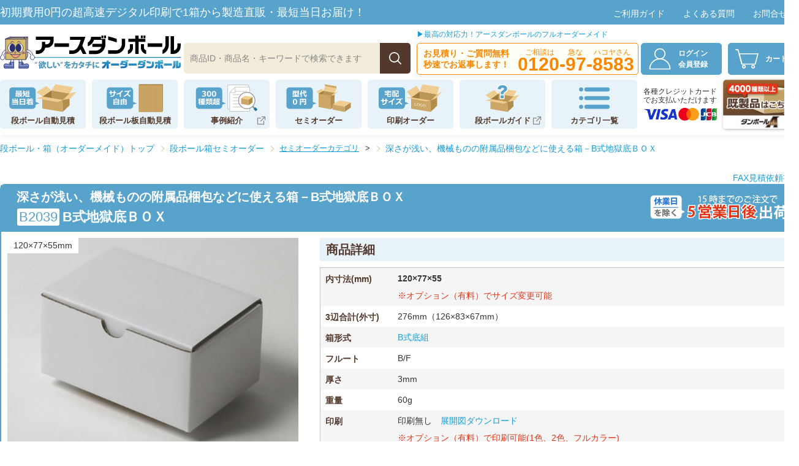

--- FILE ---
content_type: text/html
request_url: https://www.bestcarton.jp/semi-order/box/B2039.html
body_size: 17069
content:
<!DOCTYPE html>
<html lang="ja">
<head>
<meta charset="utf-8">
<meta name="googlebot" content="NOODP" />
<meta id="viewport" name="viewport" content="width=480">	
<link rel="stylesheet" type="text/css" media="(max-width:480px)" href="/css/sm-common.css?date=20251020110355">
<link rel="stylesheet" type="text/css" media="(min-width:481px)" href="/css/common.css?date=20250513092351">
<link rel="stylesheet" type="text/css" media="(max-width:480px)" href="/css/sm-semiorder-item.css?date=20240628152212">
<link rel="stylesheet" type="text/css" media="(min-width:480px)" href="/css/jslider.css?date=20210209">
<link rel="stylesheet" type="text/css" media="(min-width:481px)" href="/css/semiorder-item.css?date=20240628152014">
<link rel="stylesheet" type="text/css" media="(min-width:481px)" href="/css/jslider.css?date=20210209">

<link rel="canonical" href="https://www.bestcarton.jp/semi-order/box/B2039.html" />

<title>深さが浅い、機械ものの附属品梱包などに使える箱－B式地獄底ＢＯＸ｜【オーダーダンボール】</title>
<meta name="description" content="深さが浅いタイプで、組立作業性の良さが特徴のＢ式底組箱。&lt;br /&gt;このくらいのサイズですと、N式という形で製作する場合が多いのですが、この箱はあえてB式箱で製作されました。（Ｎ式は、組立にやや時間がかかりますがコストがお安く、Ｂ式はＮ式よりもややコストが上がりますが組立時間が短く済むという特徴があります）。また、箱は小さめですが使用されている材質は3ｍｍ厚の段ボールなので、丈夫でしっかりしています。&lt;br /&gt;作業性の良さと丈夫さを併せ持つこの箱は、精密機器を数多く梱包される業者様などにうってつけの箱です。この箱は蓋面が差し込み式で底は組底(アメリカンロック)のタイプ。(地獄底などとも言われている)&lt;br /&gt;
箱を使う際の組立の作業性もまずまず良く箱製作時の糊付けも一カ所であることからコストパフォーマンスに優れるタイプ。" />
<meta property="og:title" content="深さが浅い、機械ものの附属品梱包などに使える箱－B式地獄底ＢＯＸ｜【激安通販】「オーダーダンボール」" />
<meta property="og:description" content="深さが浅いタイプで、組立作業性の良さが特徴のＢ式底組箱。&lt;br /&gt;このくらいのサイズですと、N式という形で製作する場合が多いのですが、この箱はあえてB式箱で製作されました。（Ｎ式は、組立にやや時間がかかりますがコストがお安く、Ｂ式はＮ式よりもややコストが上がりますが組立時間が短く済むという特徴があります）。また、箱は小さめですが使用されている材質は3ｍｍ厚の段ボールなので、丈夫でしっかりしています。&lt;br /&gt;作業性の良さと丈夫さを併せ持つこの箱は、精密機器を数多く梱包される業者様などにうってつけの箱です。この箱は蓋面が差し込み式で底は組底(アメリカンロック)のタイプ。(地獄底などとも言われている)&lt;br /&gt;
箱を使う際の組立の作業性もまずまず良く箱製作時の糊付けも一カ所であることからコストパフォーマンスに優れるタイプ。" />
<meta property="og:image" content="https://www.bestcarton.jp/semi-order/item/B2039-1.jpg" />
<meta property="og:type" content="website" />
<meta property="og:site_name" content="オーダー段ボール｜【激安通販】「オーダーダンボール」" />

<!-- Google Tag Manager -->
<script>(function(w,d,s,l,i){w[l]=w[l]||[];w[l].push({'gtm.start':
new Date().getTime(),event:'gtm.js'});var f=d.getElementsByTagName(s)[0],
j=d.createElement(s),dl=l!='dataLayer'?'&l='+l:'';j.async=true;j.src=
'https://www.googletagmanager.com/gtm.js?id='+i+dl;f.parentNode.insertBefore(j,f);
})(window,document,'script','dataLayer','GTM-KQQ3GMR8');</script>
<!-- End Google Tag Manager -->

<!-- Global site tag (gtag.js) - Google Analytics -->
<script async src="https://www.googletagmanager.com/gtag/js?id=G-H89ZSHFP8F"></script>
<script>
  window.dataLayer = window.dataLayer || [];
  function gtag(){dataLayer.push(arguments);}
  gtag('js', new Date());

  let memberId = "";
  let userId = ""
  try {
      let cookies = document.cookie.split(';');
      for (let i=0; i<cookies.length; i++) {
          let c = cookies[i].trim().split('=');
          c[0] = c[0].replace(/^\s+/, '');
          if (c[0] == 'unique_id' && c[1] != '') {
              memberId = c[1];
              userId = c[1];
          } else if (c[0] == 'unique_bid' && c[1] != '') {
              memberId = c[1];
          }
      }
      if (memberId == "") {
          let tm = new Date();
          let v = tm.getTime().toString(16);
          let m = 32 - v.length;
          const s = '0123456789abcdefghijklmnopqrstuvwxyz';
          for (let j=0; j<m; j++) {
              v += s.charAt(Math.floor(Math.random() * s.length));
          }
          v = v.toLowerCase();
          memberId = v;

          let url = "/cart/?mode=set_bid&v="+v;
          let req = new XMLHttpRequest();
          req.open("GET", url, true);
          req.send();
          req.onload = function() {
              if (req.readyState == 4 && req.status == 200) { ; }
          }
      }
  } catch (e) { ; }

  if (userId == "") {
      gtag('config', 'G-H89ZSHFP8F');
  } else {
      gtag('config', 'G-H89ZSHFP8F', {
          'user_id': userId
      });
  }

  gtag("set", "user_properties", {
    member_id: memberId
  });

</script>

<!-- Google 構造化データ -->
<script type="application/ld+json">
{
	"@context" : "http://schema.org",
	"@type" : "BreadcrumbList",
	"itemListElement":
	[
	   {
		"@type": "ListItem",
		"position": 1,
		"item":
		{
		   "@id": "https://www.bestcarton.jp/",
		   "name": "段ボール・箱（オーダーメイド）"
		}
	   },
	   {
		"@type": "ListItem",
		"position": 2,
		"item":
		{
		   "@id": "https://www.bestcarton.jp/semi-order/",
		   "name": "段ボール箱セミオーダー"
		}
	   },
	   {
		"@type": "ListItem",
		"position": 3,
		"item":
		{
		   "@id": "https://www.bestcarton.jp/semi-order/package-box.html",
		   "name": "その他商品パッケージ"
		}
	   },
	   {
		"@type": "ListItem",
		"position": 4,
		"item":
		{
		   "@id": "https://www.bestcarton.jp/semi-order/box/B2039.html",
		   "name": "深さが浅い、機械ものの附属品梱包などに使える箱－B式地獄底ＢＯＸ"
		}
	   }
	]
}
</script>
<!-- JP Clarity -->
<script type="text/javascript">
    (function(c,l,a,r,i,t,y){
        c[a]=c[a]||function(){(c[a].q=c[a].q||[]).push(arguments)};
        t=l.createElement(r);t.async=1;t.src="https://www.clarity.ms/tag/"+i;
        y=l.getElementsByTagName(r)[0];y.parentNode.insertBefore(t,y);
    })(window, document, "clarity", "script", "bckylgii2q");
</script>
<!-- End Clarity -->

<!-- Google広告 tag (gtag.js) -->
<script async src="https://www.googletagmanager.com/gtag/js?id=AW-1072249570"></script>
<script>
  window.dataLayer = window.dataLayer || [];
  function gtag(){dataLayer.push(arguments);}
  gtag('js', new Date());

  gtag('config', 'AW-1072249570');
</script>

<!-- Yahoo広告用 サイトリターゲティング対応サイトジェネラルタグ -->
<script async src="https://s.yimg.jp/images/listing/tool/cv/ytag.js"></script>
<!-- Yahoo検索広告用 サイトリターゲティング対応サイトジェネラルタグ -->
<script>
window.yjDataLayer = window.yjDataLayer || [];
function ytag() { yjDataLayer.push(arguments); }
ytag({
  "type":"yss_retargeting",
  "config": {
    "yahoo_ss_retargeting_id": "1000044616",
    "yahoo_sstag_custom_params": {
    }
  }
});
</script>

<!-- Microsoft広告用タグ -->
<script>
    (function(w,d,t,r,u)
    {
        var f,n,i;
        w[u]=w[u]||[],f=function()
        {
            var o={ti:"136020259", enableAutoSpaTracking: true};
            o.q=w[u],w[u]=new UET(o),w[u].push("pageLoad")
        },
        n=d.createElement(t),n.src=r,n.async=1,n.onload=n.onreadystatechange=function()
        {
            var s=this.readyState;
            s&&s!=="loaded"&&s!=="complete"||(f(),n.onload=n.onreadystatechange=null)
        },
        i=d.getElementsByTagName(t)[0],i.parentNode.insertBefore(n,i)
    })
    (window,document,"script","//bat.bing.com/bat.js","uetq");
</script>
</head>
<body>

<!-- Google Tag Manager (noscript) -->
<noscript><iframe src="https://www.googletagmanager.com/ns.html?id=GTM-KQQ3GMR8"
height="0" width="0" style="display:none;visibility:hidden"></iframe></noscript>
<!-- End Google Tag Manager (noscript) -->

<main>
<div id="panBox">
<ol class="cf">
<li class="pan_top"><a href="/">段ボール・箱（オーダーメイド）トップ</a></li>
<li><a href="/semi-order/">段ボール箱セミオーダー</a></li>
<li id="panCate" class="cf">
  <span onclick="OPEN('panCateTop')">セミオーダーカテゴリ</span>&gt;
<div id="panCateTop">
<span onclick="OPEN('panCateTop')" id="batu">×</span>
<ul id="pan_box" class="cf">

<li><a href="/semi-order/package-box.html">その他商品パッケージ</a></li><li><a href="/semi-order/small-box.html">小さい段ボール箱</a></li><li><a href="/semi-order/b-format-2.html">B式（底組タイプ）</a></li>
</ul>
</div>
</li>
<li class="pan_now"><a href="B2039.html">深さが浅い、機械ものの附属品梱包などに使える箱－B式地獄底ＢＯＸ</a></li>
</ol>
</div><!-- #panBox =END -->
<div id="container" class="cf">

<div id="aboutPrintBox" style="display: none;">
<h3>超高速インクジェット印刷(ミラプリ)とは</h3>
<h4>印刷付きのダンボールが格安で手軽にご注文いただけるようになりました！</h4>
<p>超高速インクジェット印刷(ミラプリ)の導入により、今まで、初めてのご注文時に必要だった<strong>高価な版代（1万円～数十万円）が不要</strong>になり、1箱からのご注文でも気軽に印刷付箱の注文できるようになりました。<br />
ミラプリでは、500箱程度まではフレキソ印刷（版代が必要）と比較して総額で格段にお安くご注文できます。特に小ロットや多色刷りの場合はそのメリットが絶大です。発送用箱や商品パッケージのほか、モックアップの製作も可能です。<br /><a href="https://www.bestcarton.com/beginner/mirapuri.html" target="_blank">「ミラプリ」の詳細はこちら</a>

<span class="chuiBox">※自然な色表現の為に白いダンボールへの印刷をお勧めします。<br />
※CMYKの4色インクで印刷します白インクはありません。<br />
※インクジェットの特性上ベタ印刷部分には多少の筋が入ります。<br />
</span>
</p>
<div id="printJirei" class="cf">
<h5>印刷事例いろいろ</h5>
<ul>
<li><span>会社ロゴ</span><img src="/imgs/mirapuri-img1.jpg" width="150" height="150" /></li>
<li><span>ケアマーク</span><img src="/imgs/mirapuri-img2.jpg" width="150" height="150" /></li>
<li><span>ブランドイメージ</span><img src="/imgs/mirapuri-img3.jpg" width="150" height="150" /></li>
<li><span>全面印刷</span><img src="/imgs/mirapuri-img4.jpg" width="150" height="150" /></li>
<li><span>商品イメージ</span><img src="/imgs/mirapuri-img5.jpg" width="150" height="150" /></li>
<li><span>写真印刷</span><img src="/imgs/mirapuri-img6.jpg" width="150" height="150" /></li>
</ul>
</div>

<div id="printTool">
<h5>印刷指定の方法は3通り</h5>
<ul class="cf">
<li><p>デザインツールを使う</p><img src="/imgs/mirapuri-about1.png" alt="デザインツールを使う" width="315" height="auto"></li>
<li><p>展開図をダウンロードしてillustratorでデータを作成</p><img src="/imgs/mirapuri-about2.png" alt="展開図でデータを作成" width="315" height="auto"></li>
<li><p>スタッフと相談しながら</p><img src="/imgs/mirapuri-about3.png" alt="スタッフと相談しながら" width="315" height="auto"></li>
</ul>
<div class="closeBtn" onclick="OPTIONCLOSE()">×</div>
</div>
 
<!-- aboutPrint=end --></div>
<div id="contents" class="cf">
<h1>深さが浅い、機械ものの附属品梱包などに使える箱－B式地獄底ＢＯＸ</h1>
<h2 id="kataban"><span>B2039</span>B式地獄底ＢＯＸ</h2>
<dl id="sendTime" class="send5"><dt onclick="OPEN('calLink')">納期目安</dt><dd>5営業日後出荷</dd></dl>

<div id="leftBox">
<div id="bigPhoto">
<img src="/semi-order/item/B2039-1.jpg" width="475" height="339" alt="深さが浅い、機械ものの附属品梱包などに使える箱－B式地獄底ＢＯＸ" />
<p>120×77×55mm</p>
</div>

<div id="smallPhoto">
<ul class="cf">
<li><img src="/semi-order/items/sB2039-1.jpg" /></li><li><img src="/semi-order/items/sB2039-2.jpg" /></li>
</ul>
</div>

<div id="summary">
<h2>深さが浅い、機械ものの附属品梱包などに使える箱－B式地獄底ＢＯＸ</h2>
<p>深さが浅いタイプで、組立作業性の良さが特徴のＢ式底組箱。<br />このくらいのサイズですと、N式という形で製作する場合が多いのですが、この箱はあえてB式箱で製作されました。（Ｎ式は、組立にやや時間がかかりますがコストがお安く、Ｂ式はＮ式よりもややコストが上がりますが組立時間が短く済むという特徴があります）。また、箱は小さめですが使用されている材質は3ｍｍ厚の段ボールなので、丈夫でしっかりしています。<br />作業性の良さと丈夫さを併せ持つこの箱は、精密機器を数多く梱包される業者様などにうってつけの箱です。</p>
<h3>B式(底組タイプ)について</h3>
<p>この箱は蓋面が差し込み式で底は組底(アメリカンロック)のタイプ。(地獄底などとも言われている)<br />
箱を使う際の組立の作業性もまずまず良く箱製作時の糊付けも一カ所であることからコストパフォーマンスに優れるタイプ。</p>


</div>

<div id="printOptionBox">
<h3><strong>印刷オプション</strong>始まりました！<span onclick="OPTIONOPEN()">&#9654;ミラプリとは？</span></h3>
<img src="../../imgs/2019-cardboardBox-printImg.png" width="245" height="106" alt="印刷オプション"/>
<p>版代不要で、単価が少しアップするだけで高品質な印刷が可能です。
ご希望の方はお問い合わせください。</p>
</div>


<ul id="sublink">
<li id="faxLink"><a href="/order/fax.html" target="_blank" >FAX見積依頼書</a></li>
<li id="calLink"><iframe id="calender" scrolling="no" src="/cal/index.php" frameborder="0" width="410" height="162"></iframe><span onclick="OPEN('calLink')">×</span></li>
</ul>

</div><!-- leftBoxEnd -->

<div id="rightBox">
<h2>商品詳細</h2>
<dl id="shosai">
<dt>内寸法(mm)</dt><dd><strong id="itemSIZE">120×77×55 </strong><span>※オプション（有料）でサイズ変更可能</span></dd>
<dt>3辺合計(外寸)</dt><dd>276mm（126×83×67mm）</dd>
<dt>箱形式</dt><dd><a href="/semi-order/b-format-2.html">B式底組</a></dd>
<dt>フルート</dt><dd>B/F</dd>
<dt>厚さ</dt><dd>3mm</dd>
<dt>重量</dt><dd>60g</dd>
<dt>印刷</dt><dd>印刷無し　<a href="/semi-order/development/B2039.pdf" target="_blank">展開図ダウンロード</a><ul><li><span>※オプション（有料）で印刷可能(1色、2色、フルカラー)</span></li><li><span>※<span onclick="OPTIONOPEN()" class="mirapuriLink1">ミラプリ</span>（フルカラー印刷）の印刷範囲は最大790×1500mmまでです。</span></li></ul></dd>

<dt>宅配規格</dt><dd>60サイズ</dd>
<dt>メール便規格</dt><dd>--</dd>


</dl>

<div id="hosoku">
<ul>
<li>※お支払方法は「クレジットカード決済」「代金引換※条件あり」よりお選びいただけます。<a href="/userguide/payment.html">詳細はこちら</a></li>
<li>※本日の午後3時までのご注文で 5～10日後 出荷致します。<br />
納期をお急ぎの場合は次画面でお急ぎ便の指定が可能です。</li>
</ul>
<ul>
<li>※サンプル(有料)をご希望の場合は、数量を１にしてカートに入れてください。</li>
<li>※商品代金の他に配送料、その他手数料（振込・代引等）が必要となります。</li>
</ul>
</div>

<table cellspacing="0" id="sanko">
<caption>参考単価（税込み）</caption>
<tr><th class="i_width">印刷</th><th>100箱</th><th>200箱</th><th>300箱</th><th>500箱</th><th>1000箱</th></tr>
<tr><td>印刷無し</td><td>178 円</td><td>123 円</td><td>107 円</td><td>91 円</td><td>81 円</td></tr>
<tr><td>1色印刷</td><td>265 円</td><td>175 円</td><td>146 円</td><td>122 円</td><td>102 円</td></tr>
<tr><td>2色印刷</td><td>281 円</td><td>186 円</td><td>155 円</td><td>130 円</td><td>110 円</td></tr>
<tr><td>ミラプリ(フルカラー)<br /><span onclick="OPTIONOPEN()" class="mirapuriLink2">詳細を見る▼</span></td><td>364 円</td><td>241 円</td><td>201 円</td><td>168 円</td><td>143 円</td></tr>
</table>


<div id="formBox">

<form name="form1" action="https://www.bestcarton.jp/cart/" method="post" id="form1">
<h2>価格の確認</h2>
<dl>
<dt>箱数</dt><dd><input type="text" name="inf[lot]" id="hako" value="" class="s" /> 箱（サンプル請求は1、注文は20～1,000）</dd>
<dt>表面色</dt><dd>
<label><input type="radio" value="1" name="inf[col]" id="col1" checked="checked" />表白/裏クラフト</label>
<label><input type="radio" value="2" name="inf[col]" id="col2" />両面クラフト</label></dd>
<dt>お届け先</dt><dd>
<select name="inf[pref]" id="pref">
<option value="0">送料計算に必要です</option>
<optgroup label="北海道・東北地方">
<option value="1" >北海道</option>
<option value="2" >青森県</option>
<option value="3" >岩手県</option>
<option value="4" >宮城県</option>
<option value="5" >秋田県</option>
<option value="6" >山形県</option>
<option value="7" >福島県</option>
</optgroup>
<optgroup label="関東地方">
<option value="8" >茨城県</option>
<option value="9" >栃木県</option>
<option value="10" >群馬県</option>
<option value="11" >埼玉県</option>
<option value="12" >千葉県</option>
<option value="13" selected="selected">東京都</option>
<option value="14" >神奈川県</option>
</optgroup>
<optgroup label="中部地方">
<option value="15" >新潟県</option>
<option value="16" >富山県</option>
<option value="17" >石川県</option>
<option value="18" >福井県</option>
<option value="19" >山梨県</option>
<option value="20" >長野県</option>
<option value="21" >岐阜県</option>
<option value="22" >静岡県</option>
<option value="23" >愛知県</option>
</optgroup>
<optgroup label="近畿地方">
<option value="24" >三重県</option>
<option value="25" >滋賀県</option>
<option value="26" >京都府</option>
<option value="27" >大阪府</option>
<option value="28" >兵庫県</option>
<option value="29" >奈良県</option>
<option value="30" >和歌山県</option>
</optgroup>
<optgroup label="中国地方">
<option value="31" >鳥取県</option>
<option value="32" >島根県</option>
<option value="33" >岡山県</option>
<option value="34" >広島県</option>
<option value="35" >山口県</option>
</optgroup>
<optgroup label="四国地方">
<option value="36" >徳島県</option>
<option value="37" >香川県</option>
<option value="38" >愛媛県</option>
<option value="39" >高知県</option>
</optgroup>
<optgroup label="九州地方">
<option value="40" >福岡県</option>
<option value="41" >佐賀県</option>
<option value="42" >長崎県</option>
<option value="43" >熊本県</option>
<option value="44" >大分県</option>
<option value="45" >宮崎県</option>
<option value="46" >鹿児島県</option>
<option value="47">沖縄県</option>
</optgroup>
</select>
　福岡発送商品です。
</dd>
</dl>
<div id="form1BtnBox">
<input type="image" src="/imgs/semi-order_mitumoriBtn1.png" id="form1Btn1" alt="上記内容で価格を確認" />
<input type="image" src="../../imgs/2017-semi-mitumoriBtn2.png" id="form1Btn2" style="display: none;" alt="オプションを指定せずに価格を確認" />
<p>この下にお見積り結果が表示されます。</p>
</div>
<input type="hidden" name="ID" id="ID" value="B2039" />
</form>

<ul id="opList">
<li id="optionBtn1" style="display:none;"><span class="optionIcon">+</span>有料オプション(サイズ変更、印刷など)<span>&nbsp;/&nbsp;</span>お問い合わせ</li>
<li id="optionBtn2" style="display:none;"><span class="optionIcon">-</span>有料オプションを指定しない</li>
</ul>



<!-- オプション指定 -->
<form method="post" action="/cart/" name="form2" id="form2" style="display:none;">
<input type="hidden" name="mode" value="inquiry_semiorder_confirm" />
<input type="hidden" name="inf[lot]" id="toiawaseLOT" value="" />
<input type="hidden" name="inf[col]" id="toiawaseCOL" value="" />
<input type="hidden" name="inf[pref]" id="toiawasePREF" value="" />
<h3>オプション指定（有料）/ お問い合わせ</h3>
<dl>
<dt>サイズ</dt><dd>　120mm×77mm×55mm（元サイズ）<br />
<input id="opNAGASA" type="text" value="120" name="size[nagasa]" class="s" />×<input id="opHABA" type="text" value="77" name="size[haba]" class="s" />×<input id="opFUKASA" type="text" value="55" name="size[fukasa]" class="s" /> mm</dd>
<dt>表面色</dt><dd>
<input type="text" id="opCOLOR" value="" name="color" class="s" />色</dd>
<dt>印刷</dt><dd>
<label><input type="radio" value="0" name="print" checked="checked" />無し</label>
<label><input type="radio" value="1" name="print" />1色印刷</label>
<label><input type="radio" value="2" name="print" />2色印刷</label>
<label><input type="radio" value="3" name="print" />ミラプリ(フルカラー)</label>
</dd>
<dt>お名前<em>(必須)</em></dt><dd><input id="opName" type="text" value="" name="inf[name]" class="m" /></dd>
<dt>メールアドレス<em>※</em></dt><dd><input id="opMail" type="text" value="" name="inf[mail]" class="m" /></dd>
<dt>電話番号<em>※</em></dt><dd><input id="opTel" type="text" value="" name="inf[tel]" class="m" /></dd>
<dt>ご要望等</dt><dd><textarea name="inf[message]" class="m"></textarea></dd>
</dl>
<p class="kome"><em>※</em>は、必ずどちらかをご入力ください。</p>

<div id="callBox" class="cf">
<p>
<span>お急ぎの方はお電話で</span>
<strong id="tel5"><a href="tel:0120-97-8583">0120-97-8583</a></strong>
月～土 8：30～18：00
</p>
<p>上記お問い合わせをメール送信
<input id="toiawaseBtn" type="submit" value="オプションお見積り / お問合せ" />
</p>
<ul id="optionErr"></ul>
</div>

<input type="hidden" name="ID" value="B2039" />
</form>

<!-- #formBox=end --></div>



<!--お見積り結果を表示-->

<div id="resultBox">
<p id="exampleText">ここにお見積り詳細が表示されます。</p>
<form method="post" action="https://www.bestcarton.jp/cart/" id="form3" class="cf" style="display: none;">
<div id="result-leftBox">
<img src="/semi-order/items/sB2039-1.jpg" width="210" />

<dl>
<dt>商品金額(税込)</dt><dd id="resultSKEI">円</dd>
<dt>送料(<span id="resultSendTo"></span>)</dt><dd id="resultSORYO">円</dd>
<dt class="kei">合計金額(税込)</dt><dd id="resultKEI" class="kei">円</dd>
<dt></dt><dd class="zei">(うち消費税<span id="resultZEI"></span>)</dd>
</dl>
</div>


<dl>
<dt>商品ID</dt><dd id="resultID" class="gray">　</dd>
<dt>内寸法(mm)</dt><dd id="resultSIZE">　</dd>
<dt>表面色</dt><dd id="resultCOLOR" class="gray">　</dd>
<dt>数量</dt><dd id="resultLOT">　</dd>
<dt>単価(税込)</dt><dd id="resultTANKA" class="gray">　</dd>
</dl>


<p><a onclick="PRINT(this)" href="#" target="_blank">お見積書を印刷</a></p>


<input type="image" src="/imgs/semi-order_cartBtn.png" id="cartBtn" alt="カートへ" />


<table id="discountTable" cellspacing="0">
<!-- 
<caption>数量変更シミュレーション</caption>
<tr><th>数量</th><td>300 箱</td><td>500 箱</td><td>700 箱</td><td>1000 箱</td></tr>
<tr><th>単価(税込み)</th><td>00 円</td><td>00 円</td><td>00 円</td><td>00 円</td></tr>
<tr><th>数量変更</th><td><input alt="300" type="button" value="変更" /></td><td><input alt="500" type="button" value="変更" /></td><td><input alt="700" type="button" value="変更" /></td><td><input alt="1000" type="button" value="変更" /></td></tr>
 -->
</table>

<input type="hidden" name="ID" value="B2039" />
<input type="hidden" name="inf[lot]" id="sendLOT" value="" />
<input type="hidden" name="inf[col]" id="sendCOL" value="" />
<input type="hidden" name="inf[pref]" id="sendPREF" value="" />
<input type="hidden" name="mode" value="add" />
<input type="hidden" name="goods_type" value="o" />
</form>
<!-- resultBox=end --></div>


<!-- #rightBox=end --></div>

<div id="jp_seo5">
	<h3>よくあるご質問</h3>
	<ul>
	<li class="hidden_box">
    <label for="label1">セミオーダーとは?</label>
    <input type="checkbox" id="label1"/>
    <div class="hidden_show">
    <!--非表示ここから-->     
	<div>
	<p>弊社にある抜き型を使って生産することによって抜き型不要で製作する方法です。箱としての在庫はありませんので製作後に納品(約7日間)いたします。セミオーダー品にはフルカラー印刷も可能です。ご希望の印刷内容によって最適最安な印刷方法をご提案いたします。
	</p>
	</div>
    <!--ここまで-->
    </div>
	</li>
	<li class="hidden_box">
    <label for="label2">ダンボールにフルカラー印刷をするには?</label>
    <input type="checkbox" id="label2"/>
    <div class="hidden_show">
    <!--非表示ここから-->     
	<div>
	ダンボールの印刷方法には一般的なフレキソ印刷(３色程度まで)とインクジェットフルカラー印刷もしくはオフセット印刷があります。弊社では超高速インクジェット印刷(ミラプリ)によって従来よりも圧倒的な低価格でダンボールへ直接フルカラー印刷を施すことが出来ます。また、よりリアルな写真画質を求められるお客様にはオフセット印刷を厚紙に施し片面ダンボールと合紙(貼り合わせ)する事によるフルカラー印刷のダンボールもご提供できます。
	</div>
    <!--ここまで-->
    </div>
	</li>
	<li class="hidden_box">
    <label for="label3"> どのような箱でも作れますか？</label>
    <input type="checkbox" id="label3"/>
    <div class="hidden_show">
    <!--非表示ここから-->    
	<div class="kakomi">
	<p>セミオーダータイプの寸法や形式を変更したい場合は新しく抜き型を作ることによってような箱でも製作可能です。みかん箱タイプは抜き型不要で寸法指定で製作できる箱形式です。</p>
	</div>
    <!--ここまで-->
    </div>
	</li>
	<li class="hidden_box">
    <label for="label4">手書きのイラスト、画像データから印刷が可能ですか?</label>
    <input type="checkbox" id="label4"/>
    <div class="hidden_show">
    <!--非表示ここから-->     
	<div class="kakomi">
	<p>可能です。画像データそのままで超高速インクジェット印刷(ミラプリ)でしたらダンボールに直接印刷出来ます。弊社のミラプリでは表面にマットニス加工も同時に行われますので水でインクが流れることもありません。</p>
	</div>
    <!--ここまで-->
    </div>
	</li>
	<li class="hidden_box">
    <label for="label5">ダンボールフルカラー印刷のメリット</label>
    <input type="checkbox" id="label5"/>
    <div class="hidden_show">
    <!--非表示ここから-->     
	<div class="kakomi cf">
	<p>ミラプリでは全面フルカラー印刷でも１色印刷でも価格は変わりません、今まで存在しなかったデザインのダンボールがお客様に手渡しされることでワクワクが高まります。それはネット通販の場合お客様との初めてのリアルな出会いになり、発送したお店の印象を高めあなたのお店のブランド化に貢献します。</p>
	<div class="photo">
	</div>
    <!--ここまで-->
    </div>
	</div>
	</li>
	</ul>
	<a href="/riyoguide/faq/faq.html" id="faq_btn">よくあるご質問はこちら</a>
</div><!--jp_seo5=END-->

<!--類似商品-->

<h3 id="ruijiH3">類似商品</h3>

<div id="ruijiBox" class="cf">
<div class="ruijiItem">
<h4><a href="G4239.html">塗装用品の梱包にぴったり底面強度アップのN式箱</a></h4>
<img src="/semi-order/items/sG4239-1.jpg" width="150" height="107" alt="N式額縁差込形カートン" />
<ul>

<li class="keishiki"><span class="kN1">N式額縁</span></li>
<li class="tky"><span class="t60">宅配60サイズ段ボール</span></li>
<li class="size">123×82×58 mm</li>
</ul>
</div><div class="ruijiItem">
<h4><a href="B2285.html">120×84×60mmでB式底組タイプ持ち手つきの箱ーB式底組箱</a></h4>
<img src="/semi-order/items/sB2285-1.jpg" width="150" height="107" alt="B式底組タイプ(120×84×60)" />
<ul>

<li class="keishiki"><span class="kB2">B式底組</span></li>
<li class="tky"><span class="t60">宅配60サイズ段ボール</span></li>
<li class="size">120×84×60 mm</li>
</ul>
</div><div class="ruijiItem">
<h4><a href="S7090.html">ＰＣ用小物やカー用品小物などの梱包に便利なサイズ－Ｎ式蓋差し込み型段ボール</a></h4>
<img src="/semi-order/items/sS7090-1.jpg" width="150" height="107" alt="Ｎ式蓋差し込み型段ボール" />
<ul>

<li class="keishiki"><span class="kN2">N式差込</span></li>
<li class="tky"><span class="t60">宅配60サイズ段ボール</span></li>
<li class="size">125×75×60 mm</li>
</ul>
</div><div class="ruijiItem">
<h4><a href="G4186.html">音楽用品の小型パーツ梱包にも使われている箱－Ｎタイプ額縁型段ボール</a></h4>
<img src="/semi-order/items/sG4186-1.jpg" width="150" height="107" alt="Ｎタイプ額縁型ダンボール" />
<ul>

<li class="keishiki"><span class="kN1">N式額縁</span></li>
<li class="tky"><span class="t60">宅配60サイズ段ボール</span></li>
<li class="size">120×69×63 mm</li>
</ul>
</div><div class="ruijiItem">
<h4><a href="G4012.html">強度・密封性などの機能性バツグンの小型Ｎ式箱－Ｎ型額縁段ボールケース</a></h4>
<img src="/semi-order/items/sG4012-1.jpg" width="150" height="107" alt="Ｎ型額縁段ボールケース" />
<ul>

<li class="keishiki"><span class="kN1">N式額縁</span></li>
<li class="tky"><span class="t60">宅配60サイズ段ボール</span></li>
<li class="size">121×92×59 mm</li>
</ul>
</div><div class="ruijiItem">
<h4><a href="G4251.html">小さい段ボール箱（エフェクター梱包用）</a></h4>
<img src="/semi-order/items/sG4251-1.jpg" width="150" height="107" alt="N式額縁" />
<ul>

<li class="keishiki"><span class="kN1">N式額縁</span></li>
<li class="tky"><span class="t60">宅配60サイズ段ボール</span></li>
<li class="size">130×82×62 mm</li>
</ul>
</div><div class="ruijiItem">
<h4><a href="B2196.html">ガラス玉などの小物の発送にお勧めな段ボール箱－B式アメリカンロックケース</a></h4>
<img src="/semi-order/items/sB2196-1.jpg" width="150" height="107" alt="B式アメリカンロックケース" />
<ul>

<li class="keishiki"><span class="kB2">B式底組</span></li>
<li class="tky"><span class="t60">宅配60サイズ段ボール</span></li>
<li class="size">113×63×53 mm</li>
</ul>
</div><div class="ruijiItem">
<h4><a href="S7006.html">こじんまりしたかわいらしい段ボール箱－Ｎタイプ蓋差込み段ボール</a></h4>
<img src="/semi-order/items/sS7006-1.jpg" width="150" height="107" alt="Ｎタイプ蓋差込みダンボール" />
<ul>

<li class="keishiki"><span class="kN2">N式差込</span></li>
<li class="tky"><span class="t60">宅配60サイズ段ボール</span></li>
<li class="size">132×66×59 mm</li>
</ul>
</div><div class="ruijiItem">
<h4><a href="G4010.html">オリジナル印刷などもオンデマンドに対応可能！－Ｎ式額縁タイプ段ボール</a></h4>
<img src="/semi-order/items/sG4010-1.jpg" width="150" height="107" alt="Ｎ式額縁タイプ段ボール" />
<ul>

<li class="keishiki"><span class="kN1">N式額縁</span></li>
<li class="tky"><span class="t60">宅配60サイズ段ボール</span></li>
<li class="size">123×92×65 mm</li>
</ul>
</div><div class="ruijiItem">
<h4><a href="G4015.html">オークションなどでのＰＣ部品発送に便利な箱－Ｎタイプ額縁型段ボールケース</a></h4>
<img src="/semi-order/items/sG4015-1.jpg" width="150" height="107" alt="Ｎタイプ額縁型ダンボールケース" />
<ul>

<li class="keishiki"><span class="kN1">N式額縁</span></li>
<li class="tky"><span class="t60">宅配60サイズ段ボール</span></li>
<li class="size">140×90×60 mm</li>
</ul>
</div><div class="ruijiItem">
<h4><a href="B006.html">φ65ｍｍまでの商品を寝かせて梱包できる－B式底組箱</a></h4>
<img src="/semi-order/items/sB006-1.jpg" width="150" height="107" alt="B式底組箱" />
<ul>

<li class="keishiki"><span class="kB2">B式底組</span></li>
<li class="tky"><span class="t60">宅配60サイズ段ボール</span></li>
<li class="size">100×65×65 mm</li>
</ul>
</div>

<!--ruijiBox=end--></div>
	

<!--20200623 追加 オーダーメイドはこんなに簡単！-->
<div id="JP_seo7">
<h3><span>オーダーダンボールの</span>オーダーメイドは、こんなに簡単！</h3>
<ul id="seo7_1" class="cf">
<li id="seo7_1-1"><h5>2ステップで注文完了！</h5><p>1、必要項目を入力して価格表示<br>2、注文手続き<br>の2ステップだけ！</p></li>
<li id="seo7_1-2"><h5>顧客満足度No.1だから安心！</h5><p id="tel6">分からないことや相談事はチャットやメールで即返信！もちろん電話でも丁寧に対応。<br><a href="tel:0120-97-8583">TEL:0120-97-8583</a></p></li>
<li id="seo7_1-3"><h5>最短当日のお届けも可能！</h5><p>納期と価格が選べます。ゆっくりでいいからとにかく安く！高くてもいいから超急ぎで！お客様のご要望に対応します。</p></li>
</ul>
	

<div id="seo7_2">
<h4>どんな材質でもお任せ</h4>
<dl id="flBox">
<dt id="fl-a">Aフルート<span>5mm</span></dt>
<dd>最も一般的でよく使われている材質です。<br />
お野菜などが入っているA式(みかん箱タイプ)の段ボール箱などはAフルートの材質を使用している事が多いです。強度的にも優れており、多少重い荷物用(青果物や引越し荷物等)としても用いられます。
</dd>
<dt id="fl-b">Bフルート<span>3mm</span></dt>
<dd>厚みが3mmと薄めで、仕切りや内装箱などに向いています。<br />
加工しやすいので、工作やディスプレイなど梱包目的以外でも使われる事が多いのも特徴です。
</dd>
<dt id="fl-e">Eフルート<span>1.5mm</span></dt>
<dd>一目では段ボールと分からないくらい段目の厚さが薄いです。<br />
Eフルートは商品を放送する内箱としてや、小さい箱やメール便サイズの箱などを作る時に使われます。
</dd>
<dt id="fl-w">Wフルート<span>8mm</span></dt>
<dd>3層や2層段ボールのような特殊材質を除くと、一般流通している段ボールの中では最も厚みのある段ボールになります。<br />
 強度も高く重量物の配送、海外への発送や輸入商品の梱包などにもよく利用されます。
</dd>
</dl>
</div><!--seo7_2-->

<div id="seo7_3">
<h4>納期と価格で選べます</h4>
<dl id="nokiBox">
<dt id="noki-c">超豪速配送<span class="hosi">当日着！</span><span class="hosoku">東京23区限定サービス</span></dt>
<dd>弊社営業日午後2時までのご注文で、東京23区内への発送の場合、当日着便で出荷いたします。料金は専用便を走らせるため少しお高くなりますが、「どうしても今日中に」というようなお急ぎの場合にご利用ください。
</dd>
<dt id="noki-g">豪速配送<span class="shukka">当日出荷</span><span class="hosoku">午後２時までのご注文で</span></dt>
<dd>弊社営業日午後2時までのご注文で当日出荷いたします。<br />「明日までに欲しい」というようなお急ぎの場合にはぜひご利用ください。
</dd>
<dt id="noki-o">お急ぎ配送<span class="shukka">２営業日後出荷</span><span class="hosoku">2営業日後出荷、着日指定可</span></dt>
<dd>弊社営業日午後2時までのご注文で2営業日後出荷いたします。<br />
また着日指定も可能ですので、受取日を指定したい方は、こちらがオススメです。
</dd>
<dt id="noki-t">通常配送<span class="shukka">4営業日後出荷</span><span class="hosi">最安!</span><span class="hosoku">4～8営業日後出荷</span></dt>
<dd>弊社営業日午後2時までのご注文で4営業日後出荷いたします。<br />
 最も安く注文できますので、時間に余裕がある方はこちらがオススメです。
</dd>
</dl>
<div class="switchbox">
    <input type="checkbox" id="label" />
    <label for="label">&#9660;アースダンボールの送料についての考え方</label>
    <div>
    <p class="advice">弊社では「送料を実費でご負担いただく分、箱の価格をギリギリまで下げる」という方針で、営業させていただいております。<br />お届け先や数量、寸法、配送サービス等々、あらゆる情報をもとに、お客様にとって最安の送料をご案内中です！<br />また、少しでも無駄なくお買い物いただけるよう、1つの梱包でたくさんの商品をお届けする「同梱」というシステムを独自にご用意しております。ぜひお買い物の際にご活用くださいませ。</p>
    </div>
 </div><!--//switchbox-->
</div><!--seo7_3-->


</div><!--JP_seo7=END-->








<!-- #contents=END
========================= --></div>
<div id="overBox">

<div id="printBox">	
<div id="printBox1">
<h2>印刷ダンボールでできること</h2>	
<p>ミラプリでより魅力的なダンボールに！</p>
<p id="printLink"><a href="/print/">&#9654;フルカラー印刷についてはこちら！</a></p>	
</div>
<div id="printBox2">
<h2>Webかんたんデザインツール</h2>
<p class="a_title">印刷段ボールのデザインをWebで</p>
<h3><span>誰でもかんたんに作れます!</span></h3>
<div class="a_float">
<p>ロゴ</p>
<p>写真</p>
<p>イラスト</p>
</div>
<h4>版代<span>0</span>円で印刷可能!</h4>
<p id="printLink2"><a href="/order/designtool/index.html">&#9654;Webかんたんデザインツールはこちら</a></p>
</div><!-- #printBox=end --></div>
	
<div id="HitokotoBox">
<h2>スタッフからひと言</h2>
<ul class="cf">
<li class="cf">
<h3 id="hitokoto1"><span>営業部担当</span></h3>
<p id="tel4">オーダーメイドと言っても私たちがしっかりサポートするので簡単にイメージ通りのダンボール箱を制作できます。<br />
お気軽に<a href="/guide/contact/">メール</a>、又は<a href="tel:0120-97-8583">0120-97-8583</a>までお電話ください。</p>
</li>
<li class="cf">
<h3 id="hitokoto2"><span>営業部担当</span></h3>
<p>最先端の技術と人間力で他の会社には負けません！1箱からの製作も承っております。どんな難しいオーダーもお任せください！</p>
</li>
<li class="cf">
<h3 id="hitokoto4"><span>業務部担当</span></h3>
<p>「お客様から”ありがとう”と言っていただけるサービス」を常に心がけております。どんなご相談も丁寧にご対応致します。</p>
</li>
<li class="cf">
<h3 id="hitokoto5"><span>製造部担当</span></h3>
<p>箱職人としての誇りを持って、お客様との絆を感じながら箱作りをしています。製造上の問題解決など、私にお任せください。</p>
</li>
</ul>
<!-- #HitokotoBox=end --></div>
<!-- #overBox=end --></div>











</div>



<header>
<div id="header_top" class="pc">
<p>初期費用0円の超高速デジタル印刷で1箱から製造直販・最短当日お届け！</p>
<ul>
<li><a href="/userguide/">ご利用ガイド</a></li>
<li><a href="/riyoguide/faq/faq.html">よくある質問</a></li>
<li><a href="/guide/contact/">お問合せ</a></li>	
</ul>	
</div><!-- #head_top=END -->
<div id="header">
<div id="header_main" class="cf">	
<ul id="header_logo"> 	
<li id="logo1"><a href="/"><img src="/imgs/common/logo.svg?date=20210322" alt="箱職人の株式会社アースダンボール【オーダー段ボール】"></a></li>
</ul>
<ul id="header_kensaku"> 
<li class="gKensaku">
<form id="gForm" action="/search.php" method="get">
<input id="gFrame" type="text" name="q" autocomplete="off" size="30" placeholder="商品ID・商品名・キーワードで検索できます">
<div id="suggest" style="display:none;"></div>
<input id="gKensaku" type="submit" value="検索" style="padding: 4px; font-size: 100%"><br>
<input type="hidden" name="type" value="a">
</form>
</li>	
</ul>
<div id="header_tel" class="pc">
<p><a href="/ordermade.html">▶最高の対応力！アースダンボールのフルオーダーメイド</a></p>
<a href="/guide/contact/">
<ul>
<li>お見積り・ご質問無料<br>秒速でお返事します！</li>
<li id="tel1"><p id="tel_goro1"><span>ご相談は</span><span>急な</span><span>ハコヤさん</span></p><span>0120-97-8583</span></li>
</ul>
</a>
</div>
<ul id="header_cart">
<li id="li-member" class="display_none pc"><a href="/mypage/"><span class="point"><span class="red"></span>ポイント</span></a></li>
<li id="li-login"><a href="/remind/">ログイン<span class="pc">会員登録</span></a></li>
<li id="li-mypage" class="display_none"><a href="/mypage/">マイページ</a></li>
<li id="li-cart"><a href="/cart/?mode=list">カート</a></li>
<li id="menuOpen" class="sm" onclick="SMMENUOPEN();">メニュー</li>
<li id="menuClose" class="sm" onclick="SMMENUCLOSE()">閉じる</li>
<div id="smMenu" class="sm">
<ul>
<li><a href="/#estimateBox">段ボール箱 比較オーダー</a></li>
<li><a href="/easy-order/">カテゴリ一覧</a></li>
<li><a href="/estimate/cardboard-box.php">みかん箱タイプ</a></li>
<li><a href="/estimate-bn/">差し込み蓋タイプ</a></li>	
<li><a href="/estimate-board/">段ボール板自動見積</a></li>
<li><a href="/semi-order/">セミオーダー</a></li>
<li><a href="/box-print/">宅配サイズ印刷</a></li>	
<li><a href="/estimate-p/">ポスター(釣り竿)用</a></li>		
<li><a href="/packing/">ぴったりサイズ</a></li>
<li class="other_page"><a href="https://www.bestcarton.com/jp/fixed-box/sample-box/" target="_blank" rel="noopener">オーダーメイドダンボール事例集</a></li>
<li class="other_page"><a href="https://www.bestcarton.com/jp/order/" target="_blank" rel="noopener">特殊段ボール</a></li>
<li class="other_page"><a href="https://www.bestcarton.com/" target="_blank" rel="noopener">既製品ダンボール箱</a></li>
<li class="other_page"><a href="https://www.bestcarton.com/search.html" target="_blank" rel="noopener">既製品ダンボール箱検索</a></li>
<li class="other_page"><a href="https://www.bestcarton.com/discount/cardboard.html" target="_blank" rel="noopener">激安特価ダンボール</a></li>
<li class="other_page"><a href="https://www.bestcarton.com/jp/guide/" target="_blank" rel="noopener">段ボールガイド</a></li>
<li><a href="/ordermade.html">オーダーメイドについて</a></li>
<li><a href="/userguide/">ご利用ガイド</a></li>
<li><a href="/riyoguide/faq/faq.html">よくある質問</a></li>
<li><a href="/guide/contact/">お問合せ</a></li>
</ul>
</div><!-- #smMenu -->
</ul>
</div><!-- #header_main=END -->
<div id="header_bottom">
<div class="scroll">
<ul class="categoryBox">
<li class="category1" id="category1"><a href="/estimate/cardboard-box.php">段ボール自動見積</a></li>
<li class="category2"><a href="/estimate-board/">段ボール板自動見積</a></li>
<li class="category3"><a href="https://www.bestcarton.com/jp/fixed-box/sample-box/" target="_blank" rel="noopener">事例紹介</a></li>
<li class="category4"><a href="/semi-order/">セミオーダー</a></li>
<li class="category5"><a href="/box-print/">印刷オーダー</a></li>
<li class="category6"><a href="https://www.bestcarton.com/jp/guide/" target="_blank" rel="noopener">段ボールガイド</a></li>
<li class="category7"><a href="/easy-order/">カテゴリ一覧</a></li>
</ul><!-- .categoryBox=END -->
</div>
<div class="header_credit pc"><p>各種クレジットカードでお支払いただけます</p><img src="/imgs/common/header_credit.png" alt="VIZA・MASTER・JCB"></div>
<div class="danballA pc" id="category8"><a href="https://www.bestcarton.com/" target="_blank" rel="noopener"><picture><source type="image/webp" srcset="/img-webp/common/nav-com.webp"><img src="/imgs/common/nav-com.png" alt="既製品はこちら(ダンボールA)"></picture></a></div>
</div><!-- #header_bottom=END -->

<div id="header_follow" class="pc">
<ul>
<li id="header_logo2">
<a href="/"><img src="/imgs/common/logo2.png" alt="箱職人の株式会社アースダンボール【オーダー段ボール】"></a>
</li>
<li class="categoryBox">
<ul>
<li class="category1"><a href="/estimate/cardboard-box.php">段ボール自動見積</a></li>
<li class="category2"><a href="/estimate-board/">段ボール板自動見積</a></li>
<li class="category3"><a href="https://www.bestcarton.com/jp/fixed-box/sample-box/" target="_blank" rel="noopener">事例紹介</a></li>
<li class="category6"><a href="https://www.bestcarton.com/jp/guide/" target="_blank" rel="noopener">段ボールガイド</a></li>
<li class="category7"><a href="/easy-order/">カテゴリ一覧</a></li>
</ul>
</li><!-- .categoryBox=END -->
<li id="header_rightBox">
<ul>
<li id="contact"><a href="/guide/contact/"><span>お電話大歓迎！</span><span id="tel2">0120-97-8583</span></a></li>
<li class="gKensaku"><form id="gForm2" action="/search.php" method="get">
<input id="gFrame2" type="text" name="q" autocomplete="off" size="30" placeholder="商品ID・商品名・キーワードで検索できます">
<div id="suggest2" style="display:none;"></div>
<input id="gKensaku2" type="submit" value="検索" style="padding: 4px; font-size: 115%"><br>
<input type="hidden" name="type" value="a"></form></li>
<li class="danballA"><a href="https://www.bestcarton.com/" target="_blank" rel="noopener"><picture><source type="image/webp" srcset="/img-webp/common/nav-com.webp"><img src="/imgs/common/nav-com.png" alt="既製品はこちら(ダンボールA)"></picture></a></li>
</ul>
</li>
</ul>
</div><!--header_follow=END-->

</div><!-- #header=END -->

<div class="sub_menu pc">
<div id="category1_menuBox">
<div class="dlBox">
<dl>
<a href="/estimate/cardboard-box.php">
<dt>A式(みかん箱)タイプ</dt>
<dd>宅配用や保管箱用に最も需要の多い、みかん箱タイプ（A式）の段ボール箱をサイズ、厚さ、表面色等を選ぶだけで、最適な段ボール箱を注文できます。</dd>
</a>
</dl>
<dl>
<a href="/estimate-bn/">
<dt>差し込み蓋タイプ</dt>
<dd>宅配用でも少しオシャレに、商品パッケージ用に綺麗に等、こだわりの段ボール箱をサイズ、暑さ、表面色等を選ぶだけで、最適な段ボール箱を注文できます。</dd>
</a>
</dl>
<dl>
<a href="/estimate-p/">
<dt>ポスター(釣り竿)梱包用</dt>
<dd>ポスターやゴルフクラブなど細長いものの梱包用段ボール箱の簡単注文システムです。ポスターやカレンダーやゴルフクラブからネギ等の野菜まで長さに合わせて自由なサイズで購入できます。</dd>
</a>
</dl>
</div>
</div><!-- #category1_menuBox=END -->
<div id="danballA_menuBox">
<dl id="danballA_info">
<dt><img src="/imgs/common/nav-danballA.svg" alt="ダンボールA(エース)">とは？</dt>
<dd>アースダンボールが運営している、既製品販売を中心としたもう1つのダンボール通販サイトです。<br>ダンボール専門店最大の4000種類を超える商品の中から、お客様のご希望にぴったりのダンボールが見つかります！<br>また既製品をベースにしたオーダーメイドも可能で、印刷入りの箱も1箱～製作いたします。</dd>
</dl>
<div class="dlBox">
<dl>
<a href="https://www.bestcarton.com/search.html" target="_blank" rel="noopener">
<dt>ダンボール箱検索</dt>
<dd>アースダンボールで販売している4000種類以上のダンボール箱から、寸法やキーワードで欲しい箱を検索できます！</dd>
</a>
</dl>
<dl>
<a href="https://www.bestcarton.com/jp/fixed-box/sample-box/" target="_blank" rel="noopener">
<dt>オーダーメイドダンボール事例集</dt>
<dd>これまでにアースダンボールで箱をオーダーメイドしていただいたお客様のダンボール製作事例の一部をご紹介いたします。</dd>
</a>
</dl>
<dl>
<a href="https://www.bestcarton.com/discount/cardboard.html" target="_blank" rel="noopener">
<dt>激安特価ダンボール</dt>
<dd>最安単価3.8円・最大83%OFF～業界最安値に挑戦！「広告入り」「まとめ買い」「送料無料」でお得にダンボール箱をご購入いただけます。</dd>
</a>
</dl>
</div>
</div><!-- #danballA_menuBox=END -->
</div><!-- .sub_menu =END -->
</header>
<div id="sidenavi" class="pc"> 
<ul class="cf pc">
<li id="nav_member" class="display_none"><span class="nav_point"><span class="red"></span>pt</span></li>
<li id="nav_mypage" class="display_none"><a href="/mypage/"><img src="/imgs/common/navscroll-mypage.png" alt="マイページ"></a></li>
<li id="nav_remind"><a href="/remind/"><img src="/imgs/common/navscroll-login.png" alt="ログイン会員登録"></a></li>
<li><a href="/cart/?mode=list"><img src="/imgs/common/navscroll-cart.png" alt="カート"></a></li>
<li><a href="/userguide/"><img src="/imgs/common/navscroll-guid.png" alt="ご利用ガイド"></a></li>
<li><a href="/userguide/postage.html"><img src="/imgs/common/navscroll-postage.png" alt="送料について"></a></li>
<li><a href="/riyoguide/faq/faq.html"><img src="/imgs/common/navscroll-question.png" alt="よくある質問"></a></li>
<li><a href="/guide/contact/"><img src="/imgs/common/navscroll-mail.png" alt="お問い合わせ"></a></li>
</ul>
<p class="page_top"><a href="#"><span></span></a></p>
</div><!-- #sidenavi=END -->
<div id="smsidenavi" class="sm">
<ul class="cf">
<li><a href="/cart/?mode=list"><picture><source type="image/webp" srcset="/img-webp/common/sm-navscroll-cart.webp"><img src="/imgs/common/sm-navscroll-cart.png" decoding="async" loading="lazy" alt="カート"></picture>カート</a></li>
<li id="smnav_mypage" class="display_none"><a href="/mypage/"><picture><source type="image/webp" srcset="/img-webp/common/sm-navscroll-mypage.webp"><img src="/imgs/common/sm-navscroll-mypage.png" decoding="async" loading="lazy" alt="マイページ"></picture>マイページ</a></li>
<li id="smnav_remind"><a href="/remind/"><picture><source type="image/webp" srcset="/img-webp/common/sm-navscroll-mypage.webp"><img src="/imgs/common/sm-navscroll-mypage.png" decoding="async" loading="lazy" alt="ログイン"></picture>ログイン</a></li>
<li><a href="/riyoguide/faq/faq.html"><picture><source type="image/webp" srcset="/img-webp/common/sm-navscroll-question.webp"><img src="/imgs/common/sm-navscroll-question.png" decoding="async" loading="lazy" alt="よくある質問"></picture>よくある質問</a></li>
<li id="tel10"><a href="tel:0120-97-8583"><picture><source type="image/webp" srcset="/img-webp/common/sm-navscroll-tel.webp"><img src="/imgs/common/sm-navscroll-tel.png" decoding="async" loading="lazy" alt="お電話大歓迎"></picture>お電話大歓迎</a></li>
<li><a href="/guide/contact/"><picture><source type="image/webp" srcset="/img-webp/common/sm-navscroll-mail.webp"><img src="/imgs/common/sm-navscroll-mail.png" decoding="async" loading="lazy" alt="お問い合わせ"></picture>お問い合わせ</a></li>
</ul>
<p class="page_top"><a href="#"><span></span></a></p>
</div><!-- #smsidenavi=END -->
<footer>
<div id="footer_contents">
<div id="footer_info" class="cf">
<div class="access">
<ul class="cf">
<li><img src="/imgs/common/logo.png" decoding="async" loading="lazy" width="230" alt="アースダンボール"></li>
<li><img src="/imgs/common/logo-excellent_company.png" decoding="async" loading="lazy" width="68" alt="最優秀企業"></li>
</ul>
<p class="title"><span>株式会社アースダンボール</span></p>
<p>〒362-0811<br>埼玉県北足立郡伊奈町西小針7丁目17番地<br>TEL 048-728-9202<br>FAX 048-728-9130</p>
</div><!-- .access=END -->
<div class="calendar">
<h2>営業日カレンダー</h2>
<dl>
<dt>営業日</dt>
<dd>月曜日～土曜日（祭日を除く）</dd>
<dt>営業時間</dt>
<dd>8:30～17:30</dd>
</dl>
<iframe id="calender_pc" class="pc" scrolling="no" src="/cal/index.php" frameborder="0" width="460" height="200"></iframe>
<iframe id="calender_sm" class="sm" scrolling="no" src="/cal/sm-index.php" frameborder="0" width="460" height="200"></iframe>
</div><!-- .calendar=END -->
<div id="footer_banner" class="cf pc">
<div><a class="link_default" href="https://www.bestcarton.com/corporate/recruitment.html" target="_blank" rel="noopener"><img src="/imgs/common/bnr-staff.png" decoding="async" loading="lazy" alt="スタッフ募集"></a></div>
<div><a class="link_default" href="https://www.bestcarton.com/media/kids/" target="_blank" rel="noopener"><img src="/imgs/common/bnr-institute.png" decoding="async" loading="lazy" alt="ダンボール研究所"></a></div>
</div><!-- #footer_banner=END -->
</div><!-- #footer_info=END -->
<div id="footer_about" class="cf">
<dl>
<dt>お支払方法</dt>
<dd>クレジットカード決済・銀行振込・代金引換・コンビニ決済でお支払いいただけます。<br><img src="/imgs/common/footer_credit.png" decoding="async" loading="lazy" width="282" alt="お支払方法"></dd>
</dl>
<dl class="pc">
<dt>送料について</dt>
<dd>お届け先により送料が異なります。<br>オーダーダンボールでは、運送会社と交渉し非常にお安い送料でお送りしております。<br><a href="/userguide/payment.html">詳しくはこちら</a>からご確認ください。</dd>
</dl>
<dl class="pc">
<dt>お届けについて</dt>
<dd>
<ul>
<li>
<p><span>オーダーメイド</span><br>商品によりお届け日数が異なります。<br></p>
</li>
<li>
<p><span>既製品</span><br>14時までのご注文で当日出荷の商品を1000種類以上ご用意しております。<a href="https://www.bestcarton.com/" target="_blank" rel="noopener">詳しくはこちら</a>からご確認ください。</p> 
</li>
</ul>
</dd>
</dl>
</div><!-- #footer_about=END -->
<div id="footer_contact" class="cf">
<div>
<p class="heading">お電話でのご注文・お問い合わせ</p>
<p id="tel3"><a href="tel:0120-97-8583">0120-97-8583</a></p>
<p class="text-small">平日・土曜 8:30～17:30</p>
</div>
<div>
<p class="heading">FAXでのご注文・お問い合わせ</p>
<p id="footer_fax">048-728-9130</p>
</div>
<div>
<a class="contact_link" href="/guide/contact/">  
<p class="heading">メールでのご注文・お問い合わせ</p>
<img src="/imgs/common/footer_mail.png" decoding="async" loading="lazy" width="85" alt="メールでのご注文・お問い合わせ"></a></div>
</div><!-- #footer_contact=END -->
</div><!-- #footer_contents=END -->
<div id="footer_sitemap">
<div class="sitemap_box cf pc">	
<ul class="sitemap">
<li class="sitemap_title"><a href="/easy-order/">かんたんオーダー段ボール販売一覧</a></li>
<li><a href="/">段ボール箱 比較オーダー</a></li>
<li><a href="/estimate/cardboard-box.php">A式(みかん箱)タイプ段ボール箱</a></li>
<li><a href="/estimate-bn/">差し込み蓋段ボール箱</a></li>
<li><a href="/estimate-board/">段ボール板</a></li>
<li><a href="/estimate-p/">釣り竿梱包用段ボール箱</a></li>
<li><a href="/semi-order/">段ボール箱セミオーダー</a></li>
<li class="other_page"><a href="https://www.bestcarton.com/jp/fixed-box/sample-box/" target="_blank" rel="noopener">オーダーメイドダンボール事例</a></li>
<li><a href="/box-print/">宅配サイズで印刷オーダー</a></li>
<li><a href="/packing/">ぴったりサイズ段ボール</a></li>
</ul>
<ul class="sitemap">
<li class="sitemap_title other_page"><a href="https://www.bestcarton.com/jp/order/" target="_blank" rel="noopener">特殊段ボール箱販売一覧</a></li>
<li class="other_page"><a href="https://www.bestcarton.com/jp/order/display/" target="_blank" rel="noopener">ディスプレイ什器・展示台ダンボール</a></li>
<li class="other_page"><a href="https://www.bestcarton.com/jp/order/tuppari/" target="_blank" rel="noopener">ツッパリ収納ダンボール箱</a></li>
<li class="other_page"><a href="https://www.bestcarton.com/jp/order/sunshade/" target="_blank" rel="noopener">オリジナル段ボールサンシェード</a></li>
<li class="other_page"><a href="https://www.bestcarton.com/jp/order/partition/" target="_blank" rel="noopener">ダンボール製パーテーション</a></li>
</ul>
<ul class="sitemap">
<li class="sitemap_title"><a href="/userguide/">ご利用ガイド</a></li>
<li class="other_page"><a href="https://www.bestcarton.com/jp/guide/" target="_blank" rel="noopener">段ボールガイド</a></li>
<li><a href="/ordermade.html">オーダーメイドについて</a></li>
<li><a href="/userguide/deliver.html">納品までの流れ</a></li>
<li><a href="/userguide/plateprice.html">版代、抜き型について</a></li>
<li><a href="/userguide/postage.html">送料と納品について</a></li>


<li><a href="/userguide/payment.html">お支払方法</a></li>
<li><a href="/userguide/return.html">返品・交換、保証について</a></li>
<li><a href="/remind/">メンバーログイン</a></li>
<li><a href="/remind/">新規メンバー登録</a></li>
<li><a href="/riyoguide/faq/faq.html">よくある質問</a></li>
<li><a href="/voice/">お客様の声</a></li>
<li><a href="/guide/contact/">当社へのお問い合わせ</a></li>
<li><a href="/sitemap.html">サイトマップ</a></li>
</ul>
</div><!-- .sitemap=END -->
<div id="footer_other" class="cf">
<ul id="footer_logo" class="pc">
<li><img src="/imgs/common/logo.svg?date=20210322" decoding="async" loading="lazy" alt="アースダンボール" width="230"></li>
<li><img src="/imgs/common/logo-excellent_company.png" decoding="async" loading="lazy" width="68" alt="最優秀企業"></li>
</ul>
<p class="text pc"><span class="title">株式会社アースダンボール</span>〒362-0811 埼玉県北足立郡伊奈町西小針7丁目17番地<br><span class="tel">TEL 048-728-9202</span><span class="fax">FAX 048-728-9130</span></p>
<ul id="footer_sns">
<li><a href="https://www.facebook.com/bestcarton/" target="_blank" rel="noopener"><picture><source type="image/webp" srcset="/img-webp/common/footer_box_fb.webp"><img src="/imgs/common/footer_box_fb.png" alt="facebook"></picture></a></li>
<li><a href="https://twitter.com/hakoshokunin?ref_src=twsrc%5Egoogle%7Ctwcamp%5Eserp%7Ctwgr%5Eauthor" target="_blank" rel="noopener"><picture><source type="image/webp" srcset="/img-webp/common/footer_box_tw.webp"><img src="/imgs/common/footer_box_tw.png" alt="Twitter"></picture></a></li>
<li><a href="https://www.instagram.com/hakomarukun_world/" target="_blank" rel="noopener"><picture><source type="image/webp" srcset="/img-webp/common/footer_box_ig.webp"><img src="/imgs/common/footer_box_ig.png" alt="Instagram"></picture></a></li>
<li><a href="https://www.youtube.com/channel/UCCH28R803rOLchW0TXBbagg" target="_blank" rel="noopener"><picture><source type="image/webp" srcset="/img-webp/common/footer_box_yt.webp"><img src="/imgs/common/footer_box_yt.png" alt="youtube"></picture></a></li>
<li><a href="https://www.tiktok.com/@hakomarukun_world?lang=ja-JP" target="_blank" rel="noopener"><picture><source type="image/webp" srcset="/img-webp/common/footer_box_tt.webp"><img src="/imgs/common/footer_box_tt.png" alt="TikTok"></picture></a></li>
<li><a href="https://www.pinterest.jp/EarthCardboard/" target="_blank" rel="noopener"><picture><source type="image/webp" srcset="/img-webp/common/footer_box_pi.webp"><img src="/imgs/common/footer_box_pi.png" alt="Pinterest"></picture></a></li>
<li><a href="https://lin.ee/aM310WI" target="_blank" rel="noopener"><picture><source type="image/webp" srcset="/img-webp/common/footer_box_li.webp"><img src="/imgs/common/footer_box_li.png" alt="LINE"></picture></a></li>
</ul><!-- #footer_sns=END -->
</div><!-- #footer_other=END -->
</div><!-- #footer_sitemap=END -->
<div id="footer_bottom">
<ul class="cf">
<li><a href="/sitemap.html">サイトマップ</a></li>
<li><a href="/userguide/">ご注文方法</a></li>
<li><a href="/userguide/specific.html">法律に基づく表示</a></li>
<li><a href="/profile/policy.html">プライバシーポリシー</a></li>
<li><a href="https://www.bestcarton.com/corporate/about_us.html" target="_blank" rel="noopener">会社情報</a></li>
</ul>
<p id="copyright">©<span id="year"></span> 東京,埼玉,福岡,大阪,横浜,名古屋,札幌にお得な段ボール通販 箱職人のアースダンボール All rights reserved.</p>
</div><!-- #footer_bottom=END -->
</footer>
<script type="text/javascript" src="/js/common.js?date=20251210102103"></script>
<script type="text/javascript" src="/js/suggest.js?date=20210607"></script>
<script src="../../js/2017-ac.js" type="text/javascript"></script>
<script type="text/javascript" src="../../js/2017-semiorder-item.js?date=20251113114947"></script>

<script>
	var DD=document.getElementById("shosai").getElementsByTagName("dd");
	for(var i=0;i<DD.length;i++){
		if(i%2==0){
		DD[i].className="gray";
		}
	}
</script>

<!-- chamo
========================= -->
<script> 
var _chaq = _chaq || []; 
_chaq['_accountID']=2255; 
(function(D,s){ 
    var ca = D.createElement(s) 
    ,ss = D.getElementsByTagName(s)[0]; 
    ca.type = 'text/javascript'; 
    ca.async = !0; 
    ca.setAttribute('charset','utf-8'); 
    var sr = 'https://v1.chamo-chat.com/chamovps.js'; 
    ca.src = sr + '?' + parseInt((new Date)/60000); 
    ss.parentNode.insertBefore(ca, ss); 
})(document,'script'); 
</script>

</body>
</html>

--- FILE ---
content_type: text/html; charset=utf-8
request_url: https://www.bestcarton.jp/cal/index.php
body_size: 497
content:
<!doctype html>
<html>
<head>
    <meta charset="utf-8">
    <meta name="Robots" content="none">
    <meta http-equiv="Content-Style-Type" content="text/css">
    <meta http-equiv="Content-Script-Type" content="text/javascript">
    <link href="../css/calender.css" rel="stylesheet" type="text/css">
    <title>営業日カレンダー｜【オーダーダンボール】</title>
</head>
<body>

<table cellspacing="0" summary="calendar"><caption>1月</caption><tbody><tr><td class="wsun">日</td><td class="wdate">月</td><td class="wdate">火</td><td class="wdate">水</td><td class="wdate">木</td><td class="wdate">金</td><td class="wsat">土</td></tr><tr><td> </td><td> </td><td> </td><td> </td><td class='sun'>1</td><td class='sun'>2</td><td class='sun'>3</td></tr><tr><td class='sun'>4</td><td class='date'>5</td><td class='date'>6</td><td class='date'>7</td><td class='date'>8</td><td class='date'>9</td><td class='date'>10</td></tr><tr><td class='sun'>11</td><td class='sun'>12</td><td class='date'>13</td><td class='date'>14</td><td class='date'>15</td><td class='date'>16</td><td class='date'>17</td></tr><tr><td class='sun'>18</td><td class='date'>19</td><td class='date'>20</td><td class='date'>21</td><td class='today'>22</td><td class='date'>23</td><td class='date'>24</td></tr><tr><td class='sun'>25</td><td class='date'>26</td><td class='date'>27</td><td class='date'>28</td><td class='date'>29</td><td class='date'>30</td><td class='date'>31</td></tr>
</tbody></table><table cellspacing="0" summary="calendar"><caption>2月</caption><tbody><tr><td class="wsun">日</td><td class="wdate">月</td><td class="wdate">火</td><td class="wdate">水</td><td class="wdate">木</td><td class="wdate">金</td><td class="wsat">土</td></tr><tr><td class='sun'>1</td><td class='date'>2</td><td class='date'>3</td><td class='date'>4</td><td class='date'>5</td><td class='date'>6</td><td class='date'>7</td></tr><tr><td class='sun'>8</td><td class='date'>9</td><td class='date'>10</td><td class='sun'>11</td><td class='date'>12</td><td class='date'>13</td><td class='date'>14</td></tr><tr><td class='sun'>15</td><td class='date'>16</td><td class='date'>17</td><td class='date'>18</td><td class='date'>19</td><td class='date'>20</td><td class='date'>21</td></tr><tr><td class='sun'>22</td><td class='sun'>23</td><td class='date'>24</td><td class='date'>25</td><td class='date'>26</td><td class='date'>27</td><td class='date'>28</td></tr>
</tbody></table>

</body>
</html>

--- FILE ---
content_type: text/html; charset=utf-8
request_url: https://www.bestcarton.jp/cal/index.php
body_size: 497
content:
<!doctype html>
<html>
<head>
    <meta charset="utf-8">
    <meta name="Robots" content="none">
    <meta http-equiv="Content-Style-Type" content="text/css">
    <meta http-equiv="Content-Script-Type" content="text/javascript">
    <link href="../css/calender.css" rel="stylesheet" type="text/css">
    <title>営業日カレンダー｜【オーダーダンボール】</title>
</head>
<body>

<table cellspacing="0" summary="calendar"><caption>1月</caption><tbody><tr><td class="wsun">日</td><td class="wdate">月</td><td class="wdate">火</td><td class="wdate">水</td><td class="wdate">木</td><td class="wdate">金</td><td class="wsat">土</td></tr><tr><td> </td><td> </td><td> </td><td> </td><td class='sun'>1</td><td class='sun'>2</td><td class='sun'>3</td></tr><tr><td class='sun'>4</td><td class='date'>5</td><td class='date'>6</td><td class='date'>7</td><td class='date'>8</td><td class='date'>9</td><td class='date'>10</td></tr><tr><td class='sun'>11</td><td class='sun'>12</td><td class='date'>13</td><td class='date'>14</td><td class='date'>15</td><td class='date'>16</td><td class='date'>17</td></tr><tr><td class='sun'>18</td><td class='date'>19</td><td class='date'>20</td><td class='date'>21</td><td class='today'>22</td><td class='date'>23</td><td class='date'>24</td></tr><tr><td class='sun'>25</td><td class='date'>26</td><td class='date'>27</td><td class='date'>28</td><td class='date'>29</td><td class='date'>30</td><td class='date'>31</td></tr>
</tbody></table><table cellspacing="0" summary="calendar"><caption>2月</caption><tbody><tr><td class="wsun">日</td><td class="wdate">月</td><td class="wdate">火</td><td class="wdate">水</td><td class="wdate">木</td><td class="wdate">金</td><td class="wsat">土</td></tr><tr><td class='sun'>1</td><td class='date'>2</td><td class='date'>3</td><td class='date'>4</td><td class='date'>5</td><td class='date'>6</td><td class='date'>7</td></tr><tr><td class='sun'>8</td><td class='date'>9</td><td class='date'>10</td><td class='sun'>11</td><td class='date'>12</td><td class='date'>13</td><td class='date'>14</td></tr><tr><td class='sun'>15</td><td class='date'>16</td><td class='date'>17</td><td class='date'>18</td><td class='date'>19</td><td class='date'>20</td><td class='date'>21</td></tr><tr><td class='sun'>22</td><td class='sun'>23</td><td class='date'>24</td><td class='date'>25</td><td class='date'>26</td><td class='date'>27</td><td class='date'>28</td></tr>
</tbody></table>

</body>
</html>

--- FILE ---
content_type: text/html; charset=utf-8
request_url: https://www.bestcarton.jp/cal/sm-index.php
body_size: 510
content:
<!doctype html>
<html>
<head>
    <meta charset="utf-8">
    <meta name="Robots" content="none">
    <meta http-equiv="Content-Style-Type" content="text/css">
    <meta http-equiv="Content-Script-Type" content="text/javascript">
    <link href="../css/sm-calender.css" rel="stylesheet" type="text/css">
    <title>営業日カレンダー｜【オーダーダンボール】</title>
</head>
<body>

<div class="calBox"><h2>1月</h2><table cellspacing="0" summary="calendar"><tbody><tr><td class="wsun">日</td><td class="wdate">月</td><td class="wdate">火</td><td class="wdate">水</td><td class="wdate">木</td><td class="wdate">金</td><td class="wsat">土</td></tr><tr><td> </td><td> </td><td> </td><td> </td><td class='sun'>1</td><td class='sun'>2</td><td class='sun'>3</td></tr><tr><td class='sun'>4</td><td class='date'>5</td><td class='date'>6</td><td class='date'>7</td><td class='date'>8</td><td class='date'>9</td><td class='date'>10</td></tr><tr><td class='sun'>11</td><td class='sun'>12</td><td class='date'>13</td><td class='date'>14</td><td class='date'>15</td><td class='date'>16</td><td class='date'>17</td></tr><tr><td class='sun'>18</td><td class='date'>19</td><td class='date'>20</td><td class='date'>21</td><td class='today'>22</td><td class='date'>23</td><td class='date'>24</td></tr><tr><td class='sun'>25</td><td class='date'>26</td><td class='date'>27</td><td class='date'>28</td><td class='date'>29</td><td class='date'>30</td><td class='date'>31</td></tr></tbody></table>
</div><div class="calBox"><h2>2月</h2><table cellspacing="0" summary="calendar"><tbody><tr><td class="wsun">日</td><td class="wdate">月</td><td class="wdate">火</td><td class="wdate">水</td><td class="wdate">木</td><td class="wdate">金</td><td class="wsat">土</td></tr><tr><td class='sun'>1</td><td class='date'>2</td><td class='date'>3</td><td class='date'>4</td><td class='date'>5</td><td class='date'>6</td><td class='date'>7</td></tr><tr><td class='sun'>8</td><td class='date'>9</td><td class='date'>10</td><td class='sun'>11</td><td class='date'>12</td><td class='date'>13</td><td class='date'>14</td></tr><tr><td class='sun'>15</td><td class='date'>16</td><td class='date'>17</td><td class='date'>18</td><td class='date'>19</td><td class='date'>20</td><td class='date'>21</td></tr><tr><td class='sun'>22</td><td class='sun'>23</td><td class='date'>24</td><td class='date'>25</td><td class='date'>26</td><td class='date'>27</td><td class='date'>28</td></tr></tbody></table>
</div>

</body>
</html>

--- FILE ---
content_type: text/css
request_url: https://www.bestcarton.jp/css/jslider.css?date=20210209
body_size: 423
content:


.jslider .jslider-bg i,
.jslider .jslider-pointer
{ background: url(jslider.png) no-repeat 0 0; }

.jslider { display: block; width: 100%; height: 1em; position: relative; top: 0.6em; font-family: Arial, sans-serif; }
.jslider table { width: 100%; border-collapse: collapse; border: 0; }
.jslider td, .jslider th { padding: 0; vertical-align: top; text-align: left; border: 0; }

.jslider table,
.jslider table tr,
.jslider table tr td { width: 100%; vertical-align: top; }

.jslider .jslider-bg { position: relative; }
.jslider .jslider-bg i { height: 5px; position: absolute; font-size: 0; top: 0; }
.jslider .jslider-bg .l { width: 50%; background-position: 0 0; left: 0; }
.jslider .jslider-bg .r { width: 50%; left: 50%; background-position: right 0; }
.jslider .jslider-bg .v { position: absolute; width: 60%; left: 20%; top: 0; height: 5px; background-position: 0 -20px; }

.jslider .jslider-pointer { width: 22px; height: 23px; background-position: 0 -40px; position: absolute; left: 20%; top: 2px; margin-left: -10px; cursor: pointer; cursor: hand; }
.jslider .jslider-pointer-hover { background-position: -22px -40px; }
.jslider .jslider-pointer-to { left: 80%; }

.jslider .jslider-label { font-size: 12px; line-height: 12px; color: black; opacity: 0.4; white-space: nowrap; padding: 0px; position: absolute; top: 10px; left: -5px; }
.jslider .jslider-label-to { left: auto; right: 0; }

.jslider .jslider-value { font-size: 12px; white-space: nowrap; padding: 1px 2px 0; position: absolute; top: -19px; left: 20%; background: white; line-height: 12px; -moz-border-radius: 2px; -webkit-border-radius: 2px; -o-border-radius: 2px; border-radius: 2px; }
.jslider .jslider-value-to { left: 80%; }

.jslider .jslider-label small,
.jslider .jslider-value small { position: relative; top: -0.4em; }

.jslider .jslider-scale { position: relative; top: 9px; }
.jslider .jslider-scale span { position: absolute; height: 5px; border-left: 1px solid #999; font-size: 0; }
.jslider .jslider-scale ins { font-size: 9px; text-decoration: none; position: absolute; left: 0px; top: 5px; color: #999; }

.jslider-single .jslider-pointer-to,
.jslider-single .jslider-value-to,
.jslider-single .jslider-bg .v,
.jslider-limitless .jslider-label
{ display: none; }

/* jslider.plastic.css */
  .jslider_plastic .jslider-bg i,
  .jslider_plastic .jslider-pointer
  { background-image: url(../imgs/2017-jslider.plastic.png); }

--- FILE ---
content_type: text/css
request_url: https://www.bestcarton.jp/css/sm-semiorder-item.css?date=20240628152212
body_size: 4291
content:
#semiNavi, #yotoNavi, #keisikiNavi {
 display: none;
}
/*=============================*/
#panBox {
 overflow: visible;
}
#panNow a {
 cursor: text;
 color: #555;
 text-decoration: none;
}
#panCate {
 text-indent: 0;
 padding: 0;
}
#panCate span {
 color: #159DD9;
 text-decoration: underline;
 padding: 0 3px;
}
#panCate #panCateTop {
 display: none;
 padding-top: 38px;
 position: absolute;
 left: -173px;
 max-width: 460px;
 background: url(../imgs/2017-sm-semiItem-pan.png) no-repeat;
 background-position: 150px 0;
 z-index: 1;
}
#panCate #panCateTop span {
 text-decoration: none;
 color: inherit;
}
#panCate #panCateTop #batu {
 position: absolute;
 border: solid 2px #666;
 width: 32px;
 height: 32px;
 font-size: 28px;
 text-align: center;
 right: -8px;
 top: 26px;
 padding: 0;
 background: #fff;
}
#panCate #panCateTop #pan_box {
 background: #fff;
 box-shadow: -1px -1px 4px #999;
 padding-right: 30px;
 border: solid 1px;
}
#panCate #panCateTop li {
 margin: 0 12px;
 line-height: 2em;
}
/*
==============================*/
#contents {
 border: 2px #58A3CC solid;
 margin-bottom: 20px;
 position: relative;
 margin-top: 65px;
 width: 476px;
}
#contents h1 {
 background: #58A3CC;
 color: #fff;
 top: -50px;
 left: 0px;
 overflow: hidden;
 white-space: nowrap;
 display: block;
 position: relative;
 margin: 0 0px -32px -3px;
 height: 63px;
 font-size: 14px;
 font-weight: normal;
 padding: 4px 0 0 6px;
}
#contents #kataban {
 position: absolute;
 top: -27px;
 left: 5px;
 color: #fff;
 font-weight: bold;
 line-height: 1;
 font-size: 120%;
 border-left: solid 5px;
 height: 36px;
 padding: 31px 0 0 0px;
 margin: -23px 0 0 0px;
 border: none;
}
#contents #kataban span {
 background: #fff;
 color: #58A3CC;
 margin: 0 5px 0 0;
 padding: 3px;
 line-height: 1;
 display: inline-block;
 border-radius: 3px;
 text-align: right;
}
#sendTime {
 width: 140px;
 height: 50px;
 position: absolute;
 background: url(../imgs/2017-sm-semiItem-send.png) no-repeat;
 top: -50px;
 right: 0;
 color: #fff;
 line-height: 100;
 overflow: hidden;
}
#contents .send0 {
 background-position: 0 -50px;
}
#contents .send1 {
 background-position: 0 -100px;
}
#contents .send2 {
 background-position: 0 -150px;
}
#contents .send3 {
 background-position: 0 -200px;
}
#contents .send4 {
 background-position: 0 -250px;
}
#contents .send5 {
 background-position: 0 -300px;
}
#leftBox {
 position: relative;
 font-size: 14px;
}
#bigPhoto {
 width: 476px;
 position: relative;
}
#bigPhoto p {
 position: absolute;
 top: 0;
 left: 0;
 background: #fff;
 padding: 5px;
}
#smallPhoto {
 width: 476px;
}
#smallPhoto li {
 float: left;
 padding: 4px;
}
#summary {
 margin: 5px;
}
#summary h2 {
 background: #E8F3F9;
 border: none;
 padding: 8px 5px;
 font-size: 20px;
}
#summary h3 {
 color: #824520;
 border-bottom: solid 1px;
 margin-top: 10px;
}
#summary p {
 padding: 5px;
 font-size: 14px;
 line-height: 1.4;
 margin: 5px 0;
}
#sublink li {
 display: inline-block;
 padding: 10px;
}
#sublink #faxLink {
 display: none;
}
#sublink #calLink {
 position: absolute;
 top: 10px;
 right: 10px;
 padding: 5px 3px 0 5px;
 background: #C89966;
 border: solid 3px;
 display: none;
}
#sublink #calLink span {
 position: absolute;
 top: -10px;
 right: -10px;
 width: 30px;
 height: 30px;
 line-height: 30px;
 font-size: 20px;
 background: #fff;
 text-align: center;
 border: solid 2px;
}
#rightBox {
 margin: 0 5px;
 font-size: 14px;
}
.gray {
 background: #F5F5F5;
}
#rightBox h2 {
 background: #E8F3F9;
 color: #53392B;
 text-indent: 5px;
 margin: 15px 0 15px;
 border: none;
 padding: 5px 0 5px 0px;
 font-size: 20px;
}
#shosai dt {
 width: 120px;
 text-indent: 5px;
 float: left;
 padding: 5px 0 5px 0;
}
#shosai dd {
 padding: 5px 5px 5px 130px;
}
#shosai dd span {
 color: #E23619;
 display: block;
}
#shosai dd span.mailService {
 color: #333;
}
#hosoku {
 margin: 10px 0;
 font-size: 13px;
 line-height: 1.4;
}
#hosoku li {
 text-indent: -1em;
 padding-left: 1em;
 margin-bottom: 10px;
}
#sanko {
 width: 100%;
 border: solid 1px;
 border-bottom: none;
}
#sanko caption {
 background: #6c6c6c;
 color: #fff;
}
#sanko th {
 background: #ddd;
 padding: 3px;
}
#sanko td {
 padding: 3px;
 text-align: right;
 border-bottom: solid 1px;
}
#formBox {
 background: #fff;
 border: solid 1px #FB8700;
 margin-top: 20px;
 position: relative;
 margin-bottom: 95px;
}
#formBox em {
 color: #E23619;
}
#formBox .s {
 width: 60px;
}
#formBox .m {
 width: 240px;
}
#formBox input {
 margin: 0 5px 0 0;
 font-size: 18px;
 line-height: 1.5;
}
#formBox label {
 margin-right: 10px;
 display: inline-block;
 margin-right: 20px;
}
#formBox h2 {
 background: #FB8700;
 color: #fff;
 margin: 0;
}
#formBox dl {
 margin: 0 5px;
}
#formBox dt {
 width: 125px;
 float: left;
 padding: 10px 0;
 text-indent: 10px;
}
#formBox dd {
 padding: 10px 5px 10px 130px;
 border-bottom: solid 1px #ccc;
}
#form1BtnBox {
 position: absolute;
 bottom: -96px;
 margin: 0 80px;
 text-align: center;
 background: url(../imgs/2017-semi-next.png) no-repeat bottom center;
 padding-bottom: 15px;
}
#opList {
 background: #E8F3F9;
 border: solid 1px #E8F3F9;
 color: #159DD9;
 padding: 5px;
 text-decoration: underline;
 cursor: pointer;
}
#opList .optionIcon {
 background: #fff;
 border: 1px solid #ccc;
 display: block;
 float: left;
 height: 20px;
 line-height: 20px;
 margin-right: 10px;
 text-align: center;
 width: 20px;
}
#opList span {
 text-decoration: none;
}
#exampleText {
 background: #fff;
 border: solid 1px #ccc;
 text-align: center;
 line-height: 3;
}
#formErr { /**/
 display: block;
 color: #E23619;
 background: #FFF7F7;
 text-align: left;
 font-size: 14px;
 padding: 5px;
}
/*#rightBox:after{
  content: url(../imgs/2018-rinji-bana2.jpg);
  display: inline-block;
  width: 5px;
  height: 5px;
}
*/
/*form2(�I�v�V�����{�b�N�X)
===========================*/
#form2 {
 background: #E8F3F9;
}
#form2 h3 {
 background: #58A3CC;
 color: #fff;
 line-height: 2;
 text-indent: 5px;
}
#callBox {
 background: #fff;
 border: solid 1px #ccc;
 padding: 10px;
 margin: 5px;
}
#callBox p {
 float: left;
 width: 215px;
}
#callBox p span {
 color: #4498d0;
}
#callBox p strong {
 color: #4498d0;
 display: block;
 font-size: 22px;
}
#callBox #tel5 a {
	color: #4498d0;
}
input#toiawaseBtn {
 background: #3879d9 none repeat scroll 0 0;
 border-radius: 5px;
 color: #fff;
 display: block;
 font-size: 14px;
 margin: 5px 0 10px;
 padding: 7px;
 width: 210px;
}
/*���ς茋��
==========================*/
#resultBox {
 border: solid 1px #ccc;
 background: #fff;
}
#resultBox dl {
 margin: 5px;
}
#resultBox dl dt {
 float: left;
 width: 110px;
 padding: 3px;
}
#resultBox dl dd {
 padding: 3px 3px 3px 105px;
 text-align: right;
}
#result-leftBox {
 position: relative;
 float: left;
 padding: 0 10px 10px 0;
 width: 210px;
}
#result-leftBox .zei {
 width: 210px;
 position: absolute;
 bottom: -7px;
 right: 18px;
 padding: 0!important;
}
#cartBtn {
 margin: 50px 0 5px 10px;
 width: 238px;
}
#discountTable {
 clear: both;
 width: 444px;
 margin: 10px;
 border: solid 1px;
}
#discountTable caption {
 background: #6c6c6c;
 color: #fff;
}
#discountTable th {
 text-align: left;
 padding: 3px;
}
#discountTable td {
 border-left: solid 1px;
 padding: 3px;
 text-align: right;
}
#discountTable td input {
 text-align: center;
}
/*�ގ�
==============================*/
#ruijiH3, #jp_seo5 h3 {
 background: #E8F3F9;
 color: #53392B;
 font-weight: bold;
 padding: 3px 5px;
 margin: 20px 0 0;
}
#ruijiBox {
 background: #F5F5F5;
 padding: 5px 0 0;
}
.ruijiItem {
 position: relative;
 float: left;
 width: 150px;
 margin: 0 0 6px 6px;
}
.ruijiItem a {
 display: block;
 width: 150px;
 line-height: 1.2;
 font-size: 12px;
}
.ruijiItem h4 {
 position: absolute;
 top: 0;
 left: 0;
}
.ruijiItem ul li span {
 position: absolute;
 line-height: 300px;
 height: 30px;
 overflow: hidden;
}
.ruijiItem .keishiki span {
 width: 30px;
 display: block;
 background: url(../imgs/2017-semi-keishikiIcon.png) no-repeat;
 bottom: 0px;
 right: 0;
}
.ruijiItem .keishiki .kA {
 background-position: 0 -30px;
}
.ruijiItem .keishiki .kB1 {
 background-position: 0 -60px;
}
.ruijiItem .keishiki .kB2 {
 background-position: 0 -90px;
}
.ruijiItem .keishiki .kB3 {
 background-position: 0 -120px;
}
.ruijiItem .keishiki .kC {
 background-position: 0 -150px;
}
.ruijiItem .keishiki .kN1 {
 background-position: 0 -180px;
}
.ruijiItem .keishiki .kN2 {
 background-position: 0 -210px;
}
.ruijiItem .keishiki .kN3 {
 background-position: 0 -240px;
}
.ruijiItem .keishiki .kT {
 background-position: 0 -270px;
}
.ruijiItem .tky span {
 width: 30px;
 background: url(../imgs/2017-semi-sizeIcon.png) no-repeat;
 bottom: 30px;
 right: 0;
}
.ruijiItem .tky .t60 {
 background-position: 0 -60px;
}
.ruijiItem .tky .t80 {
 background-position: 0 -90px;
}
.ruijiItem .tky .t100 {
 background-position: 0 -120px;
}
.ruijiItem .tky .t120 {
 background-position: 0 -150px;
}
.ruijiItem .tky .t140 {
 background-position: 0 -180px;
}
.ruijiItem .tky .t160 {
 background-position: 0 -210px;
}
.ruijiItem .tky .t180 {
 background-position: 0 -240px;
}
.ruijiItem .size {
 bottom: 0;
 left: 0;
 background: #fff;
 line-height: 18px;
 height: 18px;
 padding: 0 3px;
 font-size: 12px;
}
.ruijiItem .mailIcon {
 position: absolute;
 width: 30px;
 height: 30px;
 bottom: 59px;
 right: 0;
 text-indent: -5555px;
 background: url(../imgs/2017-semi-sizeIcon.png) 0 -30px;
}
/*1101�ǉ� ����I�v�V����*/
.i_width {
 width: 140px;
}
#printOptionBox {
 width: 466px;
 margin-left: 2px;
 border: 3px #ff3f00 solid;
 border-radius: 8px;
 position: relative;
 background: #fff;
}
#printOptionBox h3 {
 background: #ff3f00;
 color: #fff;
 font-size: 22px;
 padding: 6px 0 25px 9px;
 line-height: 1.2;
}
#printOptionBox h3 strong {
 font-size: 24px;
 padding: 0 5px 0 0;
}
#printOptionBox p {
 padding: 5px 10px 5px 260px;
}
#printOptionBox img {
 float: left;
 margin-top: -22px;
}
/*�������C���N�W�F�b�g���(�~���v��)�Ƃ�*/
#aboutPrintBox {
 width: 450px;
 position: absolute;
 top: 1407px;
 background: #fff;
 border: 8px #F6AC2B solid;
 border-radius: 8px;
 box-shadow: 1px 1px 8px #333;
 right: 7px;
 z-index: 10;
 display: none;
}
#aboutPrintBox h3 {
 background: #F6AC2B;
 color: #fff;
 padding: 5px 45px 2px 5px;
 font-size: 25px;
}
#aboutPrintBox h4 {
 display: none;
}
#aboutPrintBox p {
 padding: 5px;
 font-size: 16px;
 line-height: 1.8;
}
#aboutPrintBox p strong {
 font-size: 16px;
 font-weight: bold;
 color: #E23619;
}
#aboutPrintBox span.chuiBox {
 font-size: 14px;
}
#aboutPrintBox h5 {
 font-size: 22px;
 font-weight: normal;
 border-bottom: 1px #666 solid;
 margin-bottom: 10px;
}
#printJirei {
 width: 410px;
 float: left;
 margin: 0 0 20px 20px;
}
#printJirei li {
 width: 195px;
 float: left;
 margin: 0 10px 10px 0;
}
#printJirei li span {
 display: block;
 background: #FB8700;
 color: #fff;
 text-align: center;
 font-size: 16px;
 border-top-left-radius: 8px;
 border-top-right-radius: 8px;
}
#printJirei li img {
 width: 195px;
 height: auto;
}
#printTool {
 width: 410px;
 float: right;
 margin: 0 20px 20px 0;
}
#printTool p {
 background: #FAF7EF;
 margin: 0 0 10px 0;
 color: #53392B;
 font-weight: bold;
 border-radius: 5px 5px 0px 0px;
}
#printTool .closeBtn {
 position: absolute;
 right: 0px;
 top: 0px;
 font-size: 36px;
 background: #eee;
 color: #666;
 width: 44px;
 height: 44px;
 text-align: center;
 line-height: 46px;
 border-radius: 5px;
 border: 1px #999 solid;
}
#aboutPrintBox:before {
 content: "";
 display: block;
 border: 40px transparent solid;
 border-bottom: 30px #F6AC2B solid;
 position: absolute;
 top: -70px;
 left: 198px;
}
#printTool .closeBtn {
 position: absolute;
 right: 0px;
 top: 0px;
 font-size: 36px;
 background: #eee;
 color: #666;
 width: 44px;
 height: 44px;
 text-align: center;
 line-height: 46px;
 border-radius: 5px;
 border: 1px #999 solid;
}
#contents #mitumori {
 border: 2px #257CBD solid;
 background: #f2f7fb;
 padding: 15px;
}
#mitumori h2 {
 background: #69b5d1;
 color: #fff;
 padding: 5px 10px;
 border-radius: 8px;
 margin: 10px 0;
}
#chiikiBox {
 position: relative;
 margin-top: 10px;
}
#chiikiP {
 position: absolute;
 top: 8px;
 right: 10px;
 line-height: 1.2;
 color: #fff;
}
#chiikiBox select {
 width: auto;
 margin: 10px 0 5px 0px;
 font-size: 18px;
}
#chiikiBox p.red {}
p#ritoBox {
 font-size: 16px;
 margin: 0 0 5px 10px;
 display: inline-block;
}
#rito {
 margin-right: 3px;
}
option, optgroup {
 background: #fff;
}
.backRed {
 background: #FF9597;
}
.backWhite {
 background: #FF9597;
}
#sizeBox {
 margin: 20px 0 20px 0;
 position: relative;
}
#sizeBox p label {
 padding: 0 10px 10px;
}
#sizeBox p em {
 display: block;
 padding: 10px 0 0;
}
#sizeBox ul {
 padding: 10px 0px 10px 10px;
}
#sizeBox li {
 margin: 0 0 10px 0;
}
#sizeBox li span {
 display: inline-block;
 width: 50px;
}
#sizeBox li input {
 width: 80px;
 height: 30px;
 font-size: 22px;
 margin: 0 5px 0 0;
}
#photoBox {
 position: absolute;
 top: 60px;
 right: 20px;
 width: 170px;
}
#photoBox h3 {
 font-size: 14px;
 line-height: 1.2;
}
p#photo {
 padding: 160px 15px 5px 15px;
 margin: 0;
 line-height: 1.4;
 font-size: 13px;
 background: #fff url(../estimate/boximg/000.jpg) no-repeat center top;
}
#shosai dd span.mirapuriLink1 {
 display: inline;
 color: #159DD9;
 text-decoration: underline;
 cursor: pointer;
}
.mirapuriLink2 {
 color: #159DD9;
 text-decoration: underline;
 cursor: pointer;
}
#printOptionBox h3 span {
 font-size: 16px;
 text-decoration: underline;
 cursor: pointer;
 display: block;
}
#jp_seo5 {
 margin-bottom: 50px;
}
#jp_seo5 li {
 position: relative;
 padding: 5px;
 margin: 10px;
 background: #fff;
 border: solid 2px #ccc;
 border-radius: 8px;
}
#jp_seo5 li label {
 background: url(/imgs/cardboard-icon_q.png) no-repeat;
 background-position: top 10px left 10px;
 background-size: 30px;
 font-size: 18px;
 color: #4E372E;
 font-weight: bold;
 display: block;
 padding: 14px 45px 0px 50px;
}
#jp_seo5 li label:hover {
 opacity: 0.8;
}
#jp_seo5 .hidden_show {
 background: url(/imgs/cardboard-icon_a.png) no-repeat;
 background-position: top 10px left 10px;
 background-size: 28px;
 padding: 10px 10px 5px 50px;
}
#jp_seo5 .sentence p {
 text-align: center;
}
#jp_seo5 .sentence2 img {
 margin: 10px auto;
 display: block;
}
#jp_seo5 #label1 li {
 border: none !important;
 float: left;
}
#jp_seo5 .border li {
 width: 165px;
 float: left;
 border: none !important;
 margin-left: 15px;
}
#jp_seo5 .border img {
 width: 165px;
 ;
}
#jp_seo5 .border p {
 text-align: center;
}
/*#jp_seo4,#jp_seo5 �\���E��\��*/
.hidden_box input {
 display: none;
}
.hidden_box .hidden_show {
 height: 0;
 padding: 0;
 overflow: hidden;
 opacity: 0;
 transition: 0.8s;
}
.hidden_box input:checked ~ .hidden_show {
 padding: 10px 0;
 height: auto;
 opacity: 1;
}
/*===*/
#jp_seo5 #faq_btn {
 text-decoration: none;
 width: 440px;
 height: 28px;
 padding-top: 8px;
 color: #fff;
 font-size: 16px;
 font-weight: bold;
 background: transparent linear-gradient(180deg, #963 0%, #53392B 100%, #53392B 100%) 0% 0% no-repeat padding-box;
 border: 1px solid #5D3F1C;
 display: block;
 padding: 14px 0;
 border-radius: 5px;
 text-align: center;
 margin: 0 auto;
}
#jp_seo5 li label:after {
 display: block;
 content: '';
 width: 0;
 border-style: solid;
 border-color: #666;
 border-width: 9px;
 border-left-color: transparent;
 border-right-color: transparent;
 border-bottom-color: transparent;
 position: absolute;
 right: 20px;
 top: 30px;
}
/* cf
========================== */
.cf:after {
 content: ".";
 display: block;
 height: 0;
 clear: both;
 visibility: hidden;
}
.cf {
 display: inline-block;
 min-height: 1%;
}
/* \*/
* html .cf {
 height: 1%;
}
.cf {
 display: block;
}
/*  */
/*SEO 20200619 #jp_seo7*/
#JP_seo7 {
 margin: 30px 0;
 padding: 50px 10px 30px;
 background: #fff;
}
#JP_seo7 h3 {
 background: url(/imgs/2019-hakomaru.png)no-repeat 0px 1px;
 background-size: 65px;
 border-bottom: 2px solid #DBBD94;
 margin-bottom: 20px;
 font-size: 22px;
 padding-left: 68px;
 font-weight: bold;
}
#JP_seo7 h3 span {
 display: block;
 font-weight: normal;
 font-size: 18px;
}
#JP_seo7 #seo7_1 li {
 background: #E8F3F9;
 padding: 15px;
 width: 380px;
 margin: 25px auto;
 border-radius: 5px;
}
ul#seo7_1 p {
 width: 270px;
 margin: 0 auto;
 font-size: 18px;
}
#JP_seo7 h4 {
 padding: 5px;
 margin: 50px 0 10px;
 background: #E8F3F9;
 color: #53392B;
}
li#seo7_1-1 h5 {
 background: url(/imgs/2019-ordermade-icon1.png)no-repeat center 0px;
 padding-top: 140px;
 text-align: center;
 font-size: 16px;
 padding-bottom: 10px;
}
li#seo7_1-2 h5 {
 background: url(/imgs/2019-ordermade-icon2.png)no-repeat center 0px;
 padding-top: 140px;
 text-align: center;
 font-size: 16px;
 padding-bottom: 10px;
}
li#seo7_1-3 h5 {
 background: url(/imgs/2019-ordermade-icon3.png)no-repeat center 0px;
 padding-top: 140px;
 text-align: center;
 font-size: 16px;
 padding-bottom: 10px;
}
#JP_seo7 #flBox {
 margin-top: 30px;
}
#JP_seo7 #flBox dt {
 width: 250px;
 height: 60px;
 font-size: 20px;
 position: relative;
 background-image: url(../imgs/2019-ordermade-point4img1.png);
 background-repeat: no-repeat;
 line-height: 25px;
}
#JP_seo7 #flBox dt span {
 position: absolute;
 top: 25px;
 left: 255px;
 font-size: 16px;
 line-height: 1;
}
#JP_seo7 #flBox dd {
 margin: 0 0 20px 0px;
 padding: 10px;
 border: 1px #999 solid;
 min-height: 60px;
 font-size: 16px;
}
#JP_seo7 #fl-a {
 background-position: 0px 25px;
}
#JP_seo7 #fl-b {
 background-position: -250px 25px;
}
#JP_seo7 #fl-e {
 background-position: -500px 25px;
}
#JP_seo7 #fl-w {
 background-position: -750px 25px;
}
#JP_seo7 .advice {
 padding: 20px 0 10px 90px;
 font-size: 16px;
 background: url(../imgs/2019-ordermade-point4img2.png) no-repeat;
}
#JP_seo7 #nokiBox {
 margin-top: 30px;
}
#JP_seo7 #nokiBox dt {
 width: 330px;
 height: 43px;
 font-size: 24px;
 position: relative;
 line-height: 48px;
 border-bottom: 1px #999 solid;
 border-top-left-radius: 8px;
 text-indent: 10px;
}
#JP_seo7 #noki-c {
 background: #F1470E url(../imgs/2019-ordermade-point5img1c.png) no-repeat 152px 10px;
 color: #fff;
}
#JP_seo7 #noki-g {
 background: #F9A284 url(../imgs/2019-ordermade-point5img1g.png) no-repeat 142px 10px;
}
#JP_seo7 #noki-o {
 background: #BEA273 url(../imgs/2019-ordermade-point5img1o.png) no-repeat 132px 10px;
}
#JP_seo7 #noki-t {
 background: #BEA273 url(../imgs/2019-ordermade-point5img1t.png) no-repeat 122px 10px;
}
#JP_seo7 .hosi {
 position: absolute;
 right: 00px;
 top: -20px;
 background: url(../imgs/2019-ordermade-point5img2.png) no-repeat center center;
 width: 120px;
 height: 84px;
 text-align: center;
 line-height: 84px;
 font-size: 24px;
 color: #fff;
}
#JP_seo7 .hosoku {
 position: absolute;
 top: 5px;
 right: -130px;
 font-size: 16px;
 line-height: 1.2;
 color: #333;
 width: 120px;
 text-indent: 0;
}
#JP_seo7 .shukka {
 color: #fff;
 position: absolute;
 right: 10px;
}
#JP_seo7 #noki-o .shukka {
 font-size: 18px;
}
#JP_seo7 #noki-t .shukka {
 font-size: 16px;
 width: 60px;
 right: 100px;
 top: 7px;
 line-height: 1.1;
 text-indent: 0;
}
#JP_seo7 #nokiBox dd {
 margin: 0 0 20px 0px;
 border: 1px #999 solid;
 padding: 10px;
 font-size: 16px;
}
#JP_seo7 p.yajirusi {
 background: #cda771;
 padding: 20px 0 0px 15px;
 font-size: 20px;
 color: #fff;
 width: 200px;
 position: relative;
 margin: -10px auto 50px;
}
#JP_seo7 p.yajirusi:after {
 content: "";
 display: block;
 border-top: #cda771 50px solid;
 border-left: transparent 130px solid;
 border-right: transparent 130px solid;
 position: absolute;
 bottom: -49px;
 left: -20px;
}
#JP_seo7 #point6 p.yajirusi {
 margin: -40px auto 20px;
}
#JP_seo7 .appeal {
 position: absolute;
 bottom: 0;
 left: 50px;
 width: 377px;
 text-align: center;
 font-size: 30px;
 color: #FF3F00;
 text-shadow: #fff 1px 1px 2px, #fff -1px -1px 2px, #fff -1px 1px 2px, #fff 1px -1px 2px;
}
/*postage*/
#JP_seo7 .switchbox {
 margin: 10px 0;
 padding: 0;
}
/*postage-p*/
#JP_seo7 .switchbox p {
 margin-top: 10px;
}
/*postage-label*/
#JP_seo7 .switchbox label {
 display: block;
 font-size: 14px;
 color: #159DD9;
 text-decoration: underline;
 cursor: pointer;
 margin-left: 10px;
 margin-top: 10px;
}
/*postage-checkbox-design*/
#JP_seo7 .switchbox input {
 display: none;
}
/*postage-checkbox-display*/
#JP_seo7 .switchbox div {
 height: 0;
 overflow-y: hidden;
 transition: 0.8s;
 opacity: 0;
}
/*postage-checkbox-display-on-click*/
#JP_seo7 .switchbox input:checked + label + div {
 height: auto;
 opacity: 1;
}

--- FILE ---
content_type: text/css
request_url: https://www.bestcarton.jp/css/sm-calender.css
body_size: 147
content:
/* カレンダー用
==============================*/
* {
 margin: 0;
 padding: 0;
 font-size: 12px;
 line-height: 18px;
 color: #555;
}
body {
 width: 470px;
}
.calBox {
 width: 220px;
 float: left;
 display: table;
 min-height: 142px;
 font-size: 12px;
 text-align: center;
 border: 1px solid #53392B;
}
table {
 border: 1px #fff solid;
 margin-bottom: 2px;
 width: 220px;
}
.calBox + .calBox {
 margin-left: 15px;
}
h2 {
 color: #fff;
 font-size: 16px;
 font-weight: bold;
 background-color: #53392B;
 padding: 3px 0;
}
td {
 border: 1px #fff solid;
 background: #fff;
 padding: 0 2px;
 text-align: right;
}
.wsun {
 color: #CC0000;
 background: #FFD6DD;
 text-align: center;
}
.wdate {
 color: #555;
 background: #fff;
 text-align: center;
}
.wsat {
 color: #555;
 background: #fff;
 text-align: center;
}
.sun {
 color: #CC0000;
 background: #FFD6DD;
}
.sat {
 color: #3366CC;
}
.date {
 color: #000000;
}
/*.today{
	font-weight:bold; 
	background: #DDDDDD;
}*/
#hosokuTable {
 width: 448px;
}
#hosokuTable th {
 background: #e4c9a0;
}
#hosokuTable td {
 text-align: left;
}

--- FILE ---
content_type: image/svg+xml
request_url: https://www.bestcarton.jp/imgs/common/nav-danballA.svg
body_size: 9166
content:
<?xml version="1.0" encoding="UTF-8"?>
<svg id="_レイヤー_1" data-name="レイヤー 1" xmlns="http://www.w3.org/2000/svg" width="200" height="60" xmlns:xlink="http://www.w3.org/1999/xlink" viewBox="0 0 200 60">
  <defs>
    <style>
      .cls-1 {
        stroke: #f7f7f7;
        stroke-width: 2.81px;
      }

      .cls-1, .cls-2, .cls-3 {
        fill: none;
      }

      .cls-4 {
        filter: url(#outer-glow-1);
      }

      .cls-5 {
        fill: #251819;
      }

      .cls-5, .cls-6, .cls-7 {
        stroke-width: 0px;
      }

      .cls-2 {
        stroke-width: 2.98px;
      }

      .cls-2, .cls-8 {
        stroke: #fff;
      }

      .cls-8 {
        stroke-width: 2.1px;
      }

      .cls-8, .cls-7 {
        fill: #40210f;
      }

      .cls-3 {
        stroke: #40210f;
        stroke-width: 4.91px;
      }

      .cls-6 {
        fill: url(#_名称未設定グラデーション_31);
      }

      .cls-9 {
        filter: url(#outer-glow-2);
      }
    </style>
    <linearGradient id="_名称未設定グラデーション_31" data-name="名称未設定グラデーション 31" x1="161.86" y1="3.94" x2="161.64" y2="55.37" gradientUnits="userSpaceOnUse">
      <stop offset="0" stop-color="#030000"/>
      <stop offset=".52" stop-color="#7d5434"/>
      <stop offset=".62" stop-color="#ba8047"/>
      <stop offset=".63" stop-color="#c68849"/>
      <stop offset=".66" stop-color="#d28f4c"/>
      <stop offset=".68" stop-color="#d6924d"/>
      <stop offset=".83" stop-color="#4b3626"/>
      <stop offset="1" stop-color="#030000"/>
    </linearGradient>
    <filter id="outer-glow-1" filterUnits="userSpaceOnUse">
      <feOffset dx="0" dy="0"/>
      <feGaussianBlur result="blur" stdDeviation=".05"/>
      <feFlood flood-color="#fcfdfd" flood-opacity="1"/>
      <feComposite in2="blur" operator="in"/>
      <feComposite in="SourceGraphic"/>
    </filter>
    <filter id="outer-glow-2" filterUnits="userSpaceOnUse">
      <feOffset dx="0" dy="0"/>
      <feGaussianBlur result="blur-2" stdDeviation=".05"/>
      <feFlood flood-color="#fcfdfd" flood-opacity="1"/>
      <feComposite in2="blur-2" operator="in"/>
      <feComposite in="SourceGraphic"/>
    </filter>
  </defs>
  <g>
    <path class="cls-3" d="m153.92,44.98l-2.56,4.24c-1.48,2.49-2.66,4.72-3.55,6.7h-17.11c1.08-1.4,2.84-3.91,5.29-7.53l25.39-37.46c2.13-3.12,3.54-5.41,4.23-6.85h27.21c-.22,1.5-8.24,3.79-8.18,6.85l.72,37.46c.07,3.72.18,6.22.32,7.53h-17.11c.41-2.07.7-4.31.87-6.7l.23-4.24h-15.74Zm16.31-12.12l.88-16.15-9.81,16.15h8.93Z"/>
    <path class="cls-1" d="m153.92,44.98l-2.56,4.24c-1.48,2.49-2.66,4.72-3.55,6.7h-17.11c1.08-1.4,2.84-3.91,5.29-7.53l25.39-37.46c2.13-3.12,3.54-5.41,4.23-6.85h27.21c-.22,1.5-8.24,3.79-8.18,6.85l.72,37.46c.07,3.72.18,6.22.32,7.53h-17.11c.41-2.07.7-4.31.87-6.7l.23-4.24h-15.74Zm16.31-12.12l.88-16.15-9.81,16.15h8.93Z"/>
    <path class="cls-6" d="m153.92,44.98l-2.56,4.24c-1.48,2.49-2.66,4.72-3.55,6.7h-17.11c1.08-1.4,2.84-3.91,5.29-7.53l25.39-37.46c2.13-3.12,3.54-5.41,4.23-6.85h27.21c-.22,1.5-8.24,3.79-8.18,6.85l.72,37.46c.07,3.72.18,6.22.32,7.53h-17.11c.41-2.07.7-4.31.87-6.7l.23-4.24h-15.74Zm16.31-12.12l.88-16.15-9.81,16.15h8.93Z"/>
  </g>
  <g class="cls-4">
    <path class="cls-8" d="m154.66,36.49l-.89,4.1h2.33c.51,0,.87,0,1.09-.02.13,0,.31-.03.52-.06l-.33,1.53c-.29-.03-.81-.05-1.56-.06h-6.21c-.59,0-1.11.02-1.56.06l.33-1.53c.35.05.87.07,1.56.08h2.19l.89-4.1h-1.41c-.66,0-1.18.02-1.56.06l.33-1.52c.38.05.9.08,1.56.08h4.55c.73,0,1.27-.03,1.61-.08l-.33,1.52c-.21-.03-.41-.04-.6-.05-.08,0-.4,0-.96,0h-1.54Z"/>
    <path class="cls-8" d="m159.6,39.38l.37-1.71c.23.03.45.06.67.07.29.01.72.02,1.27.02h5.43c.95,0,1.61-.03,1.97-.08l-.37,1.69c-.3-.03-.95-.05-1.96-.06h-5.41c-1.02,0-1.68.03-1.98.07Z"/>
    <path class="cls-8" d="m170.87,42.46c-.11-.28-.21-.5-.31-.67-.09-.15-.24-.34-.45-.57.86-.26,1.73-.64,2.62-1.13,1.34-.75,2.48-1.65,3.4-2.7.2-.24.42-.51.64-.82l.07-.1.07-.09-3.14.05c-.71.01-1.22.04-1.51.08l.28-1.41c.22.03.46.04.71.05.47,0,.73,0,.79,0l3.67-.05c.28,0,.48-.02.58-.03.09-.01.21-.04.35-.09l.67.74c-.14.1-.3.27-.48.52-.34.48-.66.91-.98,1.28-.37.44-.76.85-1.18,1.24.59.42,1.11.83,1.55,1.23.24.21.7.67,1.37,1.35l-1.55,1.2c-.31-.44-.7-.92-1.18-1.42-.48-.49-.95-.92-1.42-1.28-.58.5-1.35,1.02-2.3,1.54-.78.42-1.53.78-2.26,1.06Z"/>
  </g>
  <g class="cls-9">
    <path class="cls-7" d="m154.66,36.49l-.89,4.1h2.33c.51,0,.87,0,1.09-.02.13,0,.31-.03.52-.06l-.33,1.53c-.29-.03-.81-.05-1.56-.06h-6.21c-.59,0-1.11.02-1.56.06l.33-1.53c.35.05.87.07,1.56.08h2.19l.89-4.1h-1.41c-.66,0-1.18.02-1.56.06l.33-1.52c.38.05.9.08,1.56.08h4.55c.73,0,1.27-.03,1.61-.08l-.33,1.52c-.21-.03-.41-.04-.6-.05-.08,0-.4,0-.96,0h-1.54Z"/>
    <path class="cls-7" d="m159.6,39.38l.37-1.71c.23.03.45.06.67.07.29.01.72.02,1.27.02h5.43c.95,0,1.61-.03,1.97-.08l-.37,1.69c-.3-.03-.95-.05-1.96-.06h-5.41c-1.02,0-1.68.03-1.98.07Z"/>
    <path class="cls-7" d="m170.87,42.46c-.11-.28-.21-.5-.31-.67-.09-.15-.24-.34-.45-.57.86-.26,1.73-.64,2.62-1.13,1.34-.75,2.48-1.65,3.4-2.7.2-.24.42-.51.64-.82l.07-.1.07-.09-3.14.05c-.71.01-1.22.04-1.51.08l.28-1.41c.22.03.46.04.71.05.47,0,.73,0,.79,0l3.67-.05c.28,0,.48-.02.58-.03.09-.01.21-.04.35-.09l.67.74c-.14.1-.3.27-.48.52-.34.48-.66.91-.98,1.28-.37.44-.76.85-1.18,1.24.59.42,1.11.83,1.55,1.23.24.21.7.67,1.37,1.35l-1.55,1.2c-.31-.44-.7-.92-1.18-1.42-.48-.49-.95-.92-1.42-1.28-.58.5-1.35,1.02-2.3,1.54-.78.42-1.53.78-2.26,1.06Z"/>
  </g>
  <g>
    <g>
      <g>
        <polygon class="cls-2" points="95.93 23.19 92.95 23.19 92.26 27.06 95.24 27.06 95.93 23.19"/>
        <polygon class="cls-2" points="92.03 23.19 89.06 23.19 88.37 27.06 91.35 27.06 92.03 23.19"/>
        <polygon class="cls-2" points="95.08 27.98 84.78 27.98 85.63 23.19 80.59 23.19 79.75 27.98 69.45 27.98 68.68 32.33 78.98 32.33 75.91 49.74 80.95 49.74 84.02 32.33 94.31 32.33 95.08 27.98"/>
        <path class="cls-2" d="m69.54,40.46h0c-.32,1.8-2.23,3.55-3.93,4.11l-.91,5.17c4.52-.66,8.57-4.46,9.38-9.05l.91-5.15h-4.58l-.87,4.92Z"/>
        <path class="cls-2" d="m90.59,40.46h0l.87-4.92h-4.58l-.91,5.15c-.81,4.59,1.9,8.39,6.19,9.05l.91-5.17c-1.5-.56-2.8-2.32-2.48-4.11Z"/>
      </g>
      <g>
        <polygon class="cls-5" points="95.93 23.19 92.95 23.19 92.26 27.06 95.24 27.06 95.93 23.19"/>
        <polygon class="cls-5" points="92.03 23.19 89.06 23.19 88.37 27.06 91.35 27.06 92.03 23.19"/>
        <polygon class="cls-5" points="95.08 27.98 84.78 27.98 85.63 23.19 80.59 23.19 79.75 27.98 69.45 27.98 68.68 32.33 78.98 32.33 75.91 49.74 80.95 49.74 84.02 32.33 94.31 32.33 95.08 27.98"/>
        <path class="cls-5" d="m69.54,40.46h0c-.32,1.8-2.23,3.55-3.93,4.11l-.91,5.17c4.52-.66,8.57-4.46,9.38-9.05l.91-5.15h-4.58l-.87,4.92Z"/>
        <path class="cls-5" d="m90.59,40.46h0l.87-4.92h-4.58l-.91,5.15c-.81,4.59,1.9,8.39,6.19,9.05l.91-5.17c-1.5-.56-2.8-2.32-2.48-4.11Z"/>
      </g>
    </g>
    <g>
      <polygon class="cls-2" points="95.91 39.44 117.88 39.44 118.77 34.4 96.8 34.4 95.91 39.44"/>
      <polygon class="cls-5" points="95.91 39.44 117.88 39.44 118.77 34.4 96.8 34.4 95.91 39.44"/>
    </g>
    <g>
      <g>
        <path class="cls-2" d="m29.49,25.02h-14.74c-.63,3.57-3.22,6.66-6.47,8.16l-.95,5.41c4.68-1.35,8.8-4.81,11-9.22h12.13l-1.01,5.72h-14.62l-.77,4.35h13.74c-2.01,3.1-5.54,5.25-9.2,5.25h0s-10.53.01-10.53.01l-.89,5.03h10.53c7.83-.01,15.3-6.36,16.69-14.19l1.33-7.57h-6.78l.52-2.96Z"/>
        <polygon class="cls-2" points="34.53 23.19 33.85 27.06 36.82 27.06 37.51 23.19 34.53 23.19"/>
        <polygon class="cls-2" points="33.61 23.19 30.64 23.19 29.95 27.06 32.93 27.06 33.61 23.19"/>
      </g>
      <g>
        <path class="cls-5" d="m29.49,25.02h-14.74c-.63,3.57-3.22,6.66-6.47,8.16l-.95,5.41c4.68-1.35,8.8-4.81,11-9.22h12.13l-1.01,5.72h-14.62l-.77,4.35h13.74c-2.01,3.1-5.54,5.25-9.2,5.25h0s-10.53.01-10.53.01l-.89,5.03h10.53c7.83-.01,15.3-6.36,16.69-14.19l1.33-7.57h-6.78l.52-2.96Z"/>
        <polygon class="cls-5" points="34.53 23.19 33.85 27.06 36.82 27.06 37.51 23.19 34.53 23.19"/>
        <polygon class="cls-5" points="33.61 23.19 30.64 23.19 29.95 27.06 32.93 27.06 33.61 23.19"/>
      </g>
    </g>
    <g>
      <g>
        <path class="cls-2" d="m52.32,27.97c-3.96-1.31-8.03-2.49-12.2-3.5l-.88,4.96c4.17,1.05,8.23,2.25,12.18,3.61l.89-5.07Z"/>
        <path class="cls-2" d="m60.09,27.98l-1.33,7.57h0c-.9,5.05-5.71,9.14-10.77,9.14h0s-11.44.01-11.44.01l-.89,5.03h11.44c7.83-.01,15.3-6.36,16.69-14.19l1.33-7.57h-5.04Z"/>
      </g>
      <g>
        <path class="cls-5" d="m52.32,27.97c-3.96-1.31-8.03-2.49-12.2-3.5l-.88,4.96c4.17,1.05,8.23,2.25,12.18,3.61l.89-5.07Z"/>
        <path class="cls-5" d="m60.09,27.98l-1.33,7.57h0c-.9,5.05-5.71,9.14-10.77,9.14h0s-11.44.01-11.44.01l-.89,5.03h11.44c7.83-.01,15.3-6.36,16.69-14.19l1.33-7.57h-5.04Z"/>
      </g>
    </g>
    <g>
      <path class="cls-2" d="m122.7,36.4c-.58,3.29-2.83,6.17-5.72,7.78l-.98,5.56c5.81-1.97,10.65-7.19,11.74-13.34h0l2.17-12.29h-5.04l-2.17,12.29Z"/>
      <path class="cls-5" d="m122.7,36.4c-.58,3.29-2.83,6.17-5.72,7.78l-.98,5.56c5.81-1.97,10.65-7.19,11.74-13.34h0l2.17-12.29h-5.04l-2.17,12.29Z"/>
    </g>
    <g>
      <path class="cls-2" d="m145.44,38.53l.73-4.13h-5.04l-.72,4.12c-.53,3.02-3.14,5.53-6.1,6.07l3.61-20.49h-5.04l-3.63,20.59h0s-.89,5.04-.89,5.04h3.89c6.19,0,12.1-5.02,13.19-11.21"/>
      <path class="cls-5" d="m145.44,38.53l.73-4.13h-5.04l-.72,4.12c-.53,3.02-3.14,5.53-6.1,6.07l3.61-20.49h-5.04l-3.63,20.59h0s-.89,5.04-.89,5.04h3.89c6.19,0,12.1-5.02,13.19-11.21"/>
    </g>
  </g>
</svg>

--- FILE ---
content_type: image/svg+xml
request_url: https://www.bestcarton.jp/imgs/common/nav-icon-box.svg
body_size: 3304
content:
<?xml version="1.0" encoding="UTF-8"?>
<svg id="_レイヤー_1" data-name="レイヤー 1" xmlns="http://www.w3.org/2000/svg" width="110" height="50" viewBox="0 0 110 50">
  <defs>
    <style>
      .cls-1 {
        fill: #efcd91;
      }

      .cls-1, .cls-2, .cls-3, .cls-4, .cls-5, .cls-6, .cls-7 {
        stroke-width: 0px;
      }

      .cls-2 {
        fill: #cca765;
      }

      .cls-3 {
        fill: #58a3cc;
      }

      .cls-4 {
        fill: #b28e4c;
      }

      .cls-5 {
        fill: #fff;
      }

      .cls-6 {
        fill: #ba9656;
      }

      .cls-7 {
        fill: #9e7c3f;
      }
    </style>
  </defs>
  <g>
    <polygon class="cls-7" points="68.94 31.85 54.22 41.91 54.22 22.49 68.94 12.43 68.94 31.85"/>
    <polygon class="cls-6" points="68.94 12.43 98.37 17.46 98.37 36.88 68.94 31.85 68.94 12.43"/>
    <polygon class="cls-1" points="98.37 17.46 68.94 12.43 75.29 2.5 104.45 6.93 98.37 17.46"/>
    <polygon class="cls-1" points="54.22 22.49 44.5 15.21 60.54 5.19 68.94 12.43 54.22 22.49"/>
    <polygon class="cls-2" points="87.38 47.5 54.22 41.91 54.22 22.49 87.38 28.07 87.38 47.5"/>
    <polygon class="cls-4" points="87.38 47.5 98.37 36.88 98.37 17.46 87.38 28.07 87.38 47.5"/>
    <polygon class="cls-1" points="54.22 22.49 44.52 25.27 79.07 31.55 87.38 28.07 54.22 22.49"/>
    <polygon class="cls-1" points="87.38 28.07 98.37 17.46 109.8 14.52 99.71 25.83 87.38 28.07"/>
  </g>
  <rect class="cls-3" x=".2" y="7.5" width="43" height="35" rx="5" ry="5"/>
  <g>
    <path class="cls-5" d="m14.18,22.15c-1.49.2-2.81.35-3.96.44l-.22-1.13.87-.06v-3.7h-.71v-1.02h11.06v1.02h-5.54v5.47h-1.5v-1.01Zm6.06-6.01h-9.08v-3.4h9.08v3.4Zm-7.87,1.55v.69h1.81v-.69h-1.81Zm0,1.39v.71h1.81v-.71h-1.81Zm0,2.2l1.81-.16v-.62h-1.81v.78Zm.38-7.14h5.89v-.57h-5.89v.57Zm5.89.65h-5.89v.56h5.89v-.56Zm2.36,3.48c-.05,1.21-.47,2.21-1.27,2.98.35.16.93.33,1.72.51l-.71,1.2c-.69-.12-1.4-.4-2.13-.84-.71.45-1.51.76-2.38.94l-.45-1.05c.63-.13,1.23-.36,1.81-.7-.61-.61-1-1.27-1.18-2h-.46v-1.03h5.04Zm-2.4,2.25c.41-.37.67-.78.79-1.22h-1.62c.16.46.44.87.83,1.22Z"/>
    <path class="cls-5" d="m25.11,20.21c-.47,1.21-1.27,2.17-2.41,2.87l-.83-1.08c1.23-.91,1.94-2.11,2.12-3.6h-1.79v-1.26h1.83v-1.9h-.07c-.23.71-.48,1.29-.76,1.73l-1.26-.6c.57-1.2.95-2.5,1.14-3.93l1.51.15c-.07.46-.16.94-.29,1.42h2.51v1.22h-1.26v1.9h1.44v1.26h-1.3c.31.66.83,1.33,1.56,2l-1.07,1.11c-.42-.4-.79-.83-1.09-1.29Zm3.01,1.35l-.63-2.05,1.48-.35c.21.65.46,1.45.74,2.4h.64c.21-.59.47-1.39.76-2.43l1.54.32c-.11.41-.37,1.11-.77,2.1h1.58v1.33h-6.95v-1.33h1.61Zm5.03-7.36h-6.24v-1.32h6.24v1.32Zm-.33,4.8h-5.6v-4.08h5.6v4.08Zm-1.59-1.22v-1.63h-2.43v1.63h2.43Z"/>
    <path class="cls-5" d="m12.88,35.62H4.47v-1.37h8.41v-1.27H4.66v-1.36h8.22v-1.18H4.56v-1.33h1.62c-.63-1.32-1.11-2.24-1.44-2.75l1.51-.57c.68,1.07,1.22,2.04,1.61,2.91l-1.13.41h1.95v-3.69h1.73v3.69h1.58l-.79-.3c.44-.62.99-1.66,1.67-3.11l1.7.57c-.69,1.25-1.27,2.2-1.75,2.84h1.78v6.9h-1.72v-.4Z"/>
    <path class="cls-5" d="m24.47,35.4h-5.64v.54h-1.72v-9.83h9.09v9.83h-1.74v-.54Zm0-5.45v-2.44h-5.64v2.44h5.64Zm-5.64,4.01h5.64v-2.66h-5.64v2.66Z"/>
    <path class="cls-5" d="m32.09,30.2c-.04.11-.11.26-.2.46h6.58v5.39h-1.63v-.36h-4.84v.36h-1.57v-3.01c-.46.56-.99,1.07-1.58,1.54l-1.05-.98c1.15-.92,2.02-2.05,2.6-3.4h-2.16v-1.01h4.63v-.46h-4.01v-.89h4.01v-.48h-4.41v-.98h2.37l-.41-.79,1.55-.31.6,1.1h2.27l.62-1.08,1.59.33c-.11.17-.27.42-.49.74h2.36v.98h-4.36v.48h4v.89h-4v.46h4.65v1.01h-7.11Zm4.75,1.96v-.61h-4.84v.61h4.84Zm-4.84,1.28h4.84v-.56h-4.84v.56Zm0,1.32h4.84v-.59h-4.84v.59Z"/>
  </g>
  <polygon class="cls-3" points="49.29 33.5 41.29 36.5 41.29 30.5 49.29 33.5"/>
</svg>

--- FILE ---
content_type: image/svg+xml
request_url: https://www.bestcarton.jp/imgs/common/nav-icon-cart.svg
body_size: 428
content:
<?xml version="1.0" encoding="UTF-8"?>
<svg id="_レイヤー_1" data-name="レイヤー 1" xmlns="http://www.w3.org/2000/svg" width="40" height="40" viewBox="0 0 40 40">
  <defs>
    <style>
      .cls-1 {
        stroke-miterlimit: 10;
      }

      .cls-1, .cls-2 {
        fill: none;
        stroke: #fffff7;
        stroke-width: 1.67px;
      }

      .cls-2 {
        stroke-linecap: round;
        stroke-linejoin: round;
      }
    </style>
  </defs>
  <polygon class="cls-2" points="33.53 28.47 11.76 28.47 7.3 11.72 38 11.72 33.53 28.47"/>
  <polyline class="cls-2" points="11.76 28.47 5.45 5.05 2 5.05"/>
  <circle class="cls-1" cx="15.11" cy="32.71" r="2.23"/>
  <circle class="cls-1" cx="30.18" cy="32.71" r="2.23"/>
</svg>